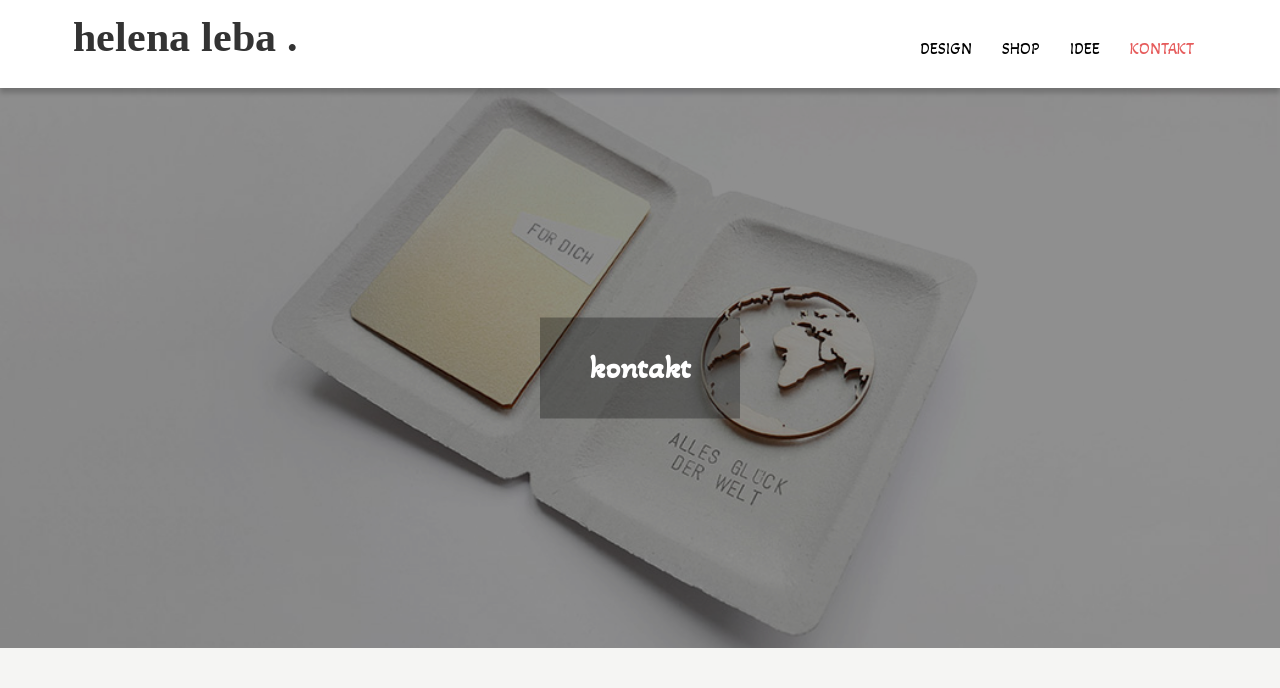

--- FILE ---
content_type: text/css
request_url: http://www.le-ba.de/wp-content/themes/businessoul/style.css?ver=6.9
body_size: 178473
content:
/*
Theme Name: BusinesSoul
Theme URI:https://sensationaltheme.com/downloads/businessoul-free/
Author: Sensational Theme
Author URI: http://sensationaltheme.com/
Description: BusinesSoul is a multi-purpose WordPress theme with practically unlimited options for customization, making it an excellent choice for any business. This theme comes with 2 home homepage designs, lots of features such as column layout options for front page sections. It can be used to create any type of website like consultancy, finance, corporate, travel, education, medical. It is responsive, SEO friendly, speed optimized, and translation ready.
Version: 1.0.2
Requires PHP: 5.6
Tested up to: 5.9
License: GNU General Public License v3 or later
License URI: http://www.gnu.org/licenses/gpl-3.0.html
Text Domain: businessoul
Tags: translation-ready, custom-background, theme-options, custom-menu, threaded-comments, featured-images, footer-widgets, editor-style, right-sidebar, full-width-template, two-columns,  grid-layout, custom-colors, custom-header, custom-logo, featured-image-header, blog, entertainment

This theme, like WordPress, is licensed under the GPL.
Use it to make something cool, have fun, and share what you've learned with others.

BusinesSoul business is based on Underscores http://underscores.me/, (C) 2012-2016 Automattic, Inc.
Underscores is distributed under the terms of the GNU GPL v2 or later.

Normalizing styles have been helped along thanks to the fine work of
Nicolas Gallagher and Jonathan Neal http://necolas.github.io/normalize.css/
*/

/*--------------------------------------------------------------
>>> TABLE OF CONTENTS:
----------------------------------------------------------------
# Normalize
# Typography
# Elements
# Forms
# Navigation
    ## Links
    ## Menus
# Accessibility
# Alignments
# Clearings
# Widgets
# Content
    ## Posts and pages
    ## Comments
# Infinite scroll
# Layouts and Titles
# Media
    ## Captions
    ## Galleries
# Social Icons
# Breadcrumb List
# Homepage Sections
    ## Featured Slider Section
    ## Featured Plans Section
    ## Featured Services Section
    ## Projects Section
    ## Partners Logo Section
    ## Latest News Section
# Footer
# Responsive

--------------------------------------------------------------*/

/*--------------------------------------------------------------
# Normalize
--------------------------------------------------------------*/
html {
    font-family: sans-serif;
    -webkit-text-size-adjust: 100%;
    -ms-text-size-adjust:     100%;
}

body {
    margin: 0;
    font-family: 'Lora', serif;
    font-weight: 400;
    background-color: #F2EAE8;
}

#page {
    margin: 0 auto;
    box-shadow: 0 0 15px #aaa;
}

.boxed-layout {
    max-width: 1600px;
    width: 90%;
    margin: 0 auto;
}

.frame-layout {
    max-width: 1600px;
    width: 90%;
    margin: 50px auto;
}



article,
aside,
details,
figcaption,
figure,
footer,
header,
main,
menu,
nav,
section,
summary {
    display: block;
}

audio,
canvas,
progress,
video {
    display: inline-block;
    vertical-align: baseline;
}

audio:not([controls]) {
    display: none;
    height: 0;
}

[hidden],
template {
    display: none;
}

a {
    background-color: transparent;
}

a:active,
a:hover {
    outline: 0;
}
a:focus {
    outline: dotted;
}
#comment:focus,
.search-form input:focus {
    outline: dotted;
}
div.nojq a:focus {
    outline: none;
}

abbr[title] {
    border-bottom: 1px dotted;
}

b,
strong {
    font-weight: bold;
    color: #111;
}

dfn {
    font-style: italic;
}

h1 {
    font-size: 52px;
}

h2 {
    font-size: 42px;
}

h3 {
    font-size: 26px;
}

h4 {
    font-size: 20px;
}

h5 {
    font-size: 18px;
}

h6 {
    font-size: 14px;
}

h1,
h2,
h3,
h4,
h5,
h6 {
    clear: both;
    color: #333;
    margin: 16px 0;
    line-height: 1.3;
    font-weight: 400;
    font-family: 'Akaya Telivigala', sans-serif
}

mark {
    background: #ff0;
    color: #111;
}

small {
    font-size: 80%;
}

sub,
sup {
    font-size: 75%;
    line-height: 0;
    position: relative;
    vertical-align: baseline;
}

sup {
    top: -0.5em;
}

sub {
    bottom: -0.25em;
}

img {
    border: 0;
}

figure {
    margin: 1em 40px;
}

hr {
    box-sizing: content-box;
    height: 0;
}

pre {
    overflow: auto;
}

code,
kbd,
pre,
samp {
    font-family: monospace, monospace;
    font-size: 1em;
}

button,
input,
optgroup,
select,
textarea {
    color: inherit;
    font: inherit;
    margin: 0;
}

button {
    overflow: visible;
}

button,
select {
    text-transform: none;
}

button,
html input[type="button"],
input[type="reset"],
input[type="submit"] {
    -webkit-appearance: button;
    cursor: pointer;
}

button[disabled],
html input[disabled] {
    cursor: default;
}

button::-moz-focus-inner,
input::-moz-focus-inner {
    border: 0;
    padding: 0;
}

input {
    line-height: normal;
}

input[type="checkbox"],
input[type="radio"] {
    box-sizing: border-box;
    padding: 0;
}

input[type="number"]::-webkit-inner-spin-button,
input[type="number"]::-webkit-outer-spin-button {
    height: auto;
}

input[type="search"]::-webkit-search-cancel-button,
input[type="search"]::-webkit-search-decoration {
    -webkit-appearance: none;
}

fieldset {
    border: 1px solid #c0c0c0;
    margin: 0 2px;
    padding: 0.35em 0.625em 0.75em;
}

legend {
    border: 0;
    padding: 0;
}

textarea {
    overflow: auto;
}

optgroup {
    font-weight: bold;
}

table {
    border-collapse: collapse;
    border-spacing: 0;
}
tbody {
    text-align: left;
}
tr {
    border: 1px solid #e4e4e4;
}
td,
th {
    padding: 10px 25px;
    font-weight: 400;
}

th {
    color: #111;
}

td#next {
    text-align: right;
}
/*Extra*/
.blog-banner-disable #page-site-header{
    display:none;
}
.blog-banner #page-site-header{
    display:none;
}
.blog-banner .wrapper.page-section{
    padding: 0px;
}
.blog .wrapper.page-section{
    padding: 0px;
}
body.paged #popular,
body.paged #about,
body.paged #sensational,
body.paged #trending,
body.paged #blog,
body.paged #featured,
body.paged #tips,
body.paged #featured-slider,
body.paged #message{
    display: none;
}
body.paged #content{
    padding-top: 90px;
}

.page-template-default.page .page-section,
.single.single-post .page-section{
    padding: 60px 0;
}

.single.single-post .entry-header .entry-title{
    font-size: 32px;
}
.disable-single-post-header.single.single-post #page-site-header,
.disable-single-page-header.page #page-site-header{
    display: none;
}

div.nojq a:focus {
    outline: none;
}
.section-content p a,
.entry-content p a,
footer .copy-right a,
p a,
p li a{
    text-decoration: underline;
}
/*--------------------------------------------------------------
# Typography
--------------------------------------------------------------*/
body,
button,
input,
select,
textarea {
    color: #777;
    font-size: 16px;
    line-height: 28px;
    word-wrap: break-word;
}
p {
    margin: 0 0 1em;
    color: #777;
}
dfn,
cite,
em,
i {
    font-style: italic;
}

blockquote {
    margin: 0 1.5em;
}

address {
    margin: 0 0 1.5em;
}

pre {
    background: #eee;
    font-family: "Courier 10 Pitch", Courier, monospace;
    font-size: 15px;
    font-size: 0.9375rem;
    line-height: 1.6;
    margin-bottom: 1.6em;
    max-width: 100%;
    overflow: auto;
    padding: 1.6em;
}

code,
kbd,
tt,
var {
    font-family: Monaco, Consolas, "Andale Mono", "DejaVu Sans Mono", monospace;
    font-size: 15px;
    font-size: 0.9375rem;
}

abbr,
acronym {
    border-bottom: 1px dotted #666;
    cursor: help;
}

mark,
ins {
    background: #fff9c0;
    text-decoration: none;
}

big {
    font-size: 125%;
}

/*--------------------------------------------------------------
# Elements
--------------------------------------------------------------*/
html {
    box-sizing: border-box;
}

*,
*:before,
*:after { /* Inherit box-sizing to make it easier to change the property for components that leverage other behavior; see http://css-tricks.com/inheriting-box-sizing-probably-slightly-better-best-practice/ */
    box-sizing: inherit;
}

body {
    background: #f5f5f3;; 
    overflow-x: hidden; 
}

blockquote {
    font-size: 18px;
    line-height: 35px;
    position: relative;
    margin: 0;
}
blockquote.alignright {
    padding-right: 0;
    margin-bottom: 14px;
}

hr {
    background-color: #ccc;
    border: 0;
    height: 1px;
    margin-bottom: 1.5em;
}

ul,
ol {
    margin: 0;
    padding-left: 1.5em;
}

ul {
    list-style: disc;
}

ol {
    list-style: decimal;
}

li > ul,
li > ol {
    margin-bottom: 0;
    margin-left: 0.5em;
}

dt {
    font-weight: bold;
    margin-bottom: 1em;
}

dd {
    margin: 0 1.5em 1.5em;
}

img {
    height: auto; /* Make sure images are scaled correctly. */
    max-width: 100%; /* Adhere to container width. */
    vertical-align: middle;
    outline: none;
}

figure {
    margin: 0; /* Extra wide images within figure tags don't overflow the content area. */
}

table {
    margin: 0 0 1.5em;
    width: 100%;
    display: inline-block;
}

/*--------------------------------------------------------------
# Forms
--------------------------------------------------------------*/
button,
input[type="button"],
input[type="reset"],
input[type="submit"] {
    border: 1px solid;
    border-color: #ccc #ccc #bbb;
    border-radius: 3px;
    background: #e6e6e6;
    color: rgba(0, 0, 0, .8);
    font-size: 12px;
    font-size: 0.75rem;
    line-height: 1;
    padding: .6em 1em .4em;
}

button:hover,
input[type="button"]:hover,
input[type="reset"]:hover,
input[type="submit"]:hover {
    border-color: #ccc #bbb #aaa;
}

button:focus,
input[type="button"]:focus,
input[type="reset"]:focus,
input[type="submit"]:focus,
button:active,
input[type="button"]:active,
input[type="reset"]:active,
input[type="submit"]:active {
    border-color: #aaa #bbb #bbb;
}

input[type="text"],
input[type="email"],
input[type="url"],
input[type="password"],
input[type="number"],
input[type="tel"],
input[type="range"],
input[type="date"],
input[type="month"],
input[type="week"],
input[type="time"],
input[type="datetime"],
input[type="datetime-local"],
input[type="color"],
textarea {
    color: #666;
    border: 2px solid#E65C5C;
    border-radius: 0;
    padding: 3px;
}
input[type="search"] {
    color: #666;
    border: none;
    border-radius: 0;
    padding: 3px;
}

select {
    border: 1px solid #ccc;
}

input[type="text"]:focus,
input[type="email"]:focus,
input[type="url"]:focus,
input[type="password"]:focus,
input[type="search"]:focus,
input[type="number"]:focus,
input[type="tel"]:focus,
input[type="range"]:focus,
input[type="date"]:focus,
input[type="month"]:focus,
input[type="week"]:focus,
input[type="time"]:focus,
input[type="datetime"]:focus,
input[type="datetime-local"]:focus,
input[type="color"]:focus,
textarea:focus {
    color: #111;
}

textarea {
    width: 100%;
}

textarea,
#respond input,
.wpcf7 input {
    width: 100%;
    border: none;
    background-color: #f5f5f5;
    border-radius: 0;
    outline: none;
    height: 40px;
    padding: 0 15px;
}
#respond input {
    border: none;
    min-height: 50px;
}
#respond textarea,
textarea {
    height: 200px;
    padding: 10px 15px;
    border: none;
    background-color: #f5f5f5;
}
#respond input[type="text"],
#respond input[type="email"],
#respond input[type="url"],
.wpcf7 input {
    background-color: #f5f5f5;
}
#respond input[type="submit"] {
    border-radius: 2px;
    color: #fff;
    display: inline-block;
    font-weight: 600;
    padding: 7px 25px;
    font-size: 14px;
    position: relative;
    border: 2px solid;
    background-color:#E65C5C;
    border-color:#E65C5C;
    color: #fff;
    z-index: 1;
    height: auto;
    -webkit-transition: all 0.3s ease-in-out;
    -moz-transition: all 0.3s ease-in-out;
    -ms-transition: all 0.3s ease-in-out;
    -o-transition: all 0.3s ease-in-out;
    transition: all 0.3s ease-in-out;
}
#respond input[type="submit"]:hover,
#respond input[type="submit"]:focus {
    background-color: #333;
    border-color: #333;
    color: #fff;
}
#respond input[type="checkbox"] {
    min-height: auto;
    height: auto;
    float: left;
    margin-right: 10px;
    width: auto;
}
#respond .comment-form-cookies-consent label {
    display: table;
    margin: 0;
    line-height: 1;
}
#commentform .comment-form-cookies-consent {
    clear: both;
    display: inline-block;
    width: 100%;
    margin-top: 25px;
    margin-bottom: 0;
}
#commentform input:focus{
    outline: dotted;
}
p.form-submit {
    clear: both;
    display: inline-block;
    position: relative;
}
.comment-notes {
    font-size: 14px;
    font-style: italic;
    margin-top: 0;
}
#respond label {
    color: #273238;
    margin-bottom: 5px;
    display: inline-block;
}
#commentform p {    
    margin-bottom: 21px;
}
#commentform a:hover,
#commentform a:focus {    
    color: #222;
}
#commentform p.comment-form-comment {
    margin-bottom: 0;
}
#commentform p.form-submit {
    margin: 21px 0 0;
}
#comments {
    margin: 50px 0 0;
}
/*--------------------------------------------------------------
# Navigation
--------------------------------------------------------------*/
/*--------------------------------------------------------------
## Links
--------------------------------------------------------------*/
a {
    color:#E65C5C;
    text-decoration: none;
    outline: none;
}


/*--------------------------------------------------------------
## Menus
--------------------------------------------------------------*/
#top-bar {
    padding: 15px 0;
    background-color:#E65C5C;
}
#top-bar.col-2 {
    padding: 4px 0;
}
#top-bar .widget {
    text-align: center;
    margin-bottom: 0;
}
#top-bar .widget ul{
    padding-left: 0px;
}
#top-bar .widget + .widget {
    margin-top: 15px;
}
.widget.widget_search_form ul {
    padding: 0;
}
.widget.widget_search_form form.search-form input[type="search"] {
    background-color: rgba(255,255,255,0.1);
    color: #fff;
    height: 36px;
    padding: 0 40px 0 15px;
    font-size: 14px;
}
.widget.widget_search_form form.search-form button.search-submit {
    height: 36px;
    color: #fff;
    font-size: 14px;
    line-height: 20px;
}
.top-search form.search-form input::-webkit-input-placeholder,
.widget.widget_search_form form.search-form input::-webkit-input-placeholder {
    color: #E65C5C;
}

.widget.widget_search_form form.search-form input:-ms-input-placeholder {
    color: #E65C5C;
}

.widget.widget_search_form form.search-form input::-moz-placeholder {
    color: #E65C5C;
}
#top-bar .widget_address_block ul li {
    color: #fff;
    margin-right: 15px;
    font-size: 16px;
    display: inline-block;
}
#top-bar .widget.widget_address_block li i {
    padding-right: 5px;
}
#top-bar .widget_address_block ul li a {
    color: #fff;
}
#top-bar .widget_address_block ul li a:hover,
#top-bar .widget_address_block ul li a:focus {
    opacity: 0.8;
}
#top-bar .widget ul li:not(:last-child) {
    margin-bottom: 0;
}
.header-design-one .site-menu .site-branding,
.header-design-one .site-menu .widget_social_icons,
.header-design-one .site-menu .top-search {
    text-align: center;
}
.header-design-two .site-menu .site-branding,
.header-design-two .site-menu .widget_social_icons,
.header-design-two .site-menu .top-search {
    width: 100%;
    float:none;
    text-align: center;
}
.header-design-one .site-menu .widget_social_icons,
.header-design-one .site-menu .top-search{
    margin-top: 40px;
}
.header-design-two .site-menu .widget_social_icons,
.header-design-two .site-menu .top-search{
    margin: 20px 0;
}
.header-design-one .site-menu .top-search form.search-form input{
    width: 63%;
    border-radius: 22px;
    color:#E65C5C;
    background-color: rgba(186, 151, 95, 0.1);
}
.header-design-two .site-menu .top-search form.search-form input{
    width: 250px;
    border-radius: 22px;
    color:#E65C5C;
    background-color: rgba(186, 151, 95, 0.1);
}
.header-design-one .site-menu .top-search form.search-form button.search-submit {
    right: 20%;
}
.header-design-two .site-menu .top-search form.search-form button.search-submit {
    right: 43%;
}
.fa-search{
    color: #fff;
    font-size:18px;
}
.top-search .fa-search{
    color:#E65C5C;
    font-size:18px;
}

.top-search form button:hover .fa,
.top-search form button:focus .fa{
    color:#333;
}
.site-menu{
    padding: 10px;
    background-size: cover;
    background-position: center;
    background-repeat: no-repeat;
    position: relative;
    width: 100%;
}
.site-menu .overlay{
    opacity: 0.2;
    background-color: #fff;
}
#masthead {
    position: relative;
    width: 100%;
    z-index: 3000;
    background-color: #fff;
    -webkit-transition: all 0.3s ease-in-out;
    -moz-transition: all 0.3s ease-in-out;
    -ms-transition: all 0.3s ease-in-out;
    -o-transition: all 0.3s ease-in-out;
    transition: all 0.3s ease-in-out;
}
.site-branding {
    text-align: center;
    padding: 20px 0;
    background-size: cover;
    background-position: center;
    background-repeat: no-repeat;
    position: relative;
}

.site-title {
    font-size: 42px;
    margin: 0;
    font-weight: 600;
    line-height: 1.3;
    font-family: 'Fredericka the Great';
}
.site-title a {
    color: #333;
    -webkit-transition: all 0.3s ease-in-out;
    -moz-transition: all 0.3s ease-in-out;
    -ms-transition: all 0.3s ease-in-out;
    -o-transition: all 0.3s ease-in-out;
    transition: all 0.3s ease-in-out;
}
.site-title a:hover,
.site-title a:focus {
    color: #333;
}
.site-description {
    margin: 0;
    line-height: 1.5;
    font-weight: 600;
    color:#E65C5C;
}

.site-logo img {
    max-height: 70px;
    width: auto;
}
.site-logo img:hover {
    opacity: 0.7;
}
.header-menu {
    padding: 5px 0;
    box-shadow: 0px 5px 5px rgb(0 0 0 / 20%);
    border-top:1px solid #f8f8f8;
}
.header-design-three .site-menu {
    box-shadow: 0px 5px 5px rgb(0 0 0 / 20%);
}
.header-design-three .header-menu {
    padding: 0;
    box-shadow: none;
    border-top:none;
}
.main-navigation {
    display: block;
    position: relative;
}
.header-design-three .site-branding {
    text-align: left;
    padding: 0;
    background-size: cover;
    background-position: center;
    background-repeat: no-repeat;
    position: relative;
    width: 35%;
    float: left;
}
.header-design-three .main-navigation {
    display: block;
    position: relative;
    width: 65%;
    float: right;
    text-align: right;
}
.main-navigation ul ul {
    background-color: #fff;
    text-align: left;
    padding: 0;
}
.main-navigation ul ul li a {
    padding: 8px 15px;
    color: #111;
}
.main-navigation ul ul a:after {
    float: right;
}
.main-navigation ul {
    display: none;
    list-style: none;
    margin: 0;
    padding-left: 0;
}

.main-navigation li {
    position: relative;
}

.main-navigation ul.nav-menu > li > a {
    padding: 15px 10px;
    color: #000;
    font-weight: 500;
    font-family: 'Akaya Telivigala', cursive;
}
.main-navigation ul.nav-menu > li:hover > a,
.main-navigation ul.nav-menu > li:focus > a {
    color:#E65C5C;
}
.main-navigation form.search-form input {
    background-color: #111;
    border-color: #111;
    color: #111;
    font-weight: 400;
}
.main-navigation a {
    display: block;
    text-decoration: none;
    font-weight: bold;
    color: #111;
    font-size: 16px;
    font-weight: 400;
    text-transform: uppercase;
    -webkit-transition: all 0.1s ease-in-out;
    -moz-transition: all 0.1s ease-in-out;
    -ms-transition: all 0.1s ease-in-out;
    -o-transition: all 0.1s ease-in-out;
    transition: all 0.1s ease-in-out;
}
.main-navigation ul ul {
    float: left;
    position: absolute;
    top: 100%;
    left: -999em;
    z-index: 99999;
    border-top: 1px solid #eee;
    margin-top: -1px;
}
.main-navigation ul ul ul {
    left: -999em;
    top: 0;
}
.main-navigation ul ul a {
    width: 225px;
}
.main-navigation ul.nav-menu .current-menu-item > a {
    color:#E65C5C;
}
form.search-form {
    width: 100%;
    max-width: 100%;
    position: relative;
}
.main-navigation form.search-form {
    min-width: 320px;
}
input.search-field {
    height: 45px;
    border-radius: 0;
    padding: 0 50px 0 15px;
    width: 100%;
    outline: none;
}
.menu-toggle {
    border-radius: 0;
    font-size: 16px;
    margin: auto;
    outline: none;
    display: block;
    height: 55px;
    position: relative;
    background-color: transparent;
    min-width: 64px;
    border: none;
}
/* Focus Style */
.menu-toggle:focus,
button.dropdown-toggle:focus,
.featured-content-wrapper a:focus{
    outline: dotted;
    color:#E65C5C;
}
.menu-toggle i {
    color:#E65C5C;
}
.menu-toggle span {
    width: 35px;
    height: 2px;
    display: block;
    background-color:#E65C5C;
    margin: 9px 0;
}
.menu-label {
    float: right;
    color: #111;
    padding: 7px 0 0 10px;
    display: none;
}
button.dropdown-toggle {
    padding: 0;
    position: absolute;
    top: 0;
    right: 0;
    background-color: transparent;
    border: none;
    width: 45px;
    height: 55px;
    line-height: 56px;
    outline: none;
    border-radius: 0;
}
button.dropdown-toggle .fa {
    color:#E65C5C;
    font-size: 18px;
    padding-left: 5px;
}
button.dropdown-toggle.active .fa:before {
    content: "\f106";
}
.menu-sticky #masthead.nav-shrink #top-bar {
        display: none;
    }
.site-main .comment-navigation,
.site-main .posts-navigation,
.site-main .post-navigation {
    margin: 0;
    margin-bottom: 20px;
    overflow: hidden;
}
.nav-links .nav-previous a:before,
.nav-links .nav-next a:after {
    content: "\f100";
    font-family: "FontAwesome";
    margin-right: 10px;
    font-size: 18px;
}
.nav-links .nav-next a:after {
    content: "\f101";
    margin-left: 10px;
    margin-right: 0;
}

.menu-sticky #masthead.nav-shrink #top-bar,
.menu-sticky #masthead.nav-shrink .site-menu {
     display: none;
}
.menu-sticky #masthead {
    position: sticky;
    top: 0;
}
.menu-sticky #masthead.nav-shrink {
    box-shadow: 0 0 15px rgba(0, 0, 0, 0.15);
}
.customize-support.menu-sticky #masthead.nav-shrink {
    top: 32px;
}
.menu-sticky #masthead.nav-shrink .site-logo img {
    max-height: 60px;
}
.menu-sticky #masthead.nav-shrink .site-branding {
    min-height: 82px;
    padding: 5px 0;
}
.menu-sticky #masthead.nav-shrink .main-navigation ul.nav-menu > li > a {
    padding: 15px;
    -webkit-transition: all 0.3s ease-in-out;
    -moz-transition: all 0.3s ease-in-out;
    -ms-transition: all 0.3s ease-in-out;
    -o-transition: all 0.3s ease-in-out;
    transition: all 0.3s ease-in-out;
}
.menu-sticky #masthead.nav-shrink .main-navigation ul.nav-menu > li:not(:last-child):after {
    top: 38px;
}
.comment-navigation .nav-previous,
.posts-navigation .nav-previous,
.post-navigation .nav-previous {
    float: left;
    width: 50%;
    position: relative;
    text-align: left;
}

.comment-navigation .nav-next,
.posts-navigation .nav-next,
.post-navigation .nav-next {
    float: right;
    text-align: right;
    width: 50%;
    position: relative;
}
.post-navigation a, 
.posts-navigation a {
    font-weight: 400;
    display: block;
    color: #343434;
    font-size: 18px;
}
.post-navigation, 
.posts-navigation {
    padding: 0;
    position: relative;
}
.post-navigation a:hover, 
.posts-navigation a:hover,
.post-navigation a:focus, 
.posts-navigation a:focus {
    background-color:#E65C5C;
    color: #fff;
}
.posts-navigation .nav-previous,
.posts-navigation .nav-next {
    width: auto;
}
.posts-navigation a {
    padding: 15px 25px;
    text-transform: uppercase;
    font-size: 14px;
    box-shadow: 0 1px 0 0 rgba(238, 238, 238, 0.6);
    border: 1px solid #efefef;
    background: #fff;
    -webkit-transition: all 0.3s ease-in-out;
    -moz-transition: all 0.3s ease-in-out;
    -ms-transition: all 0.3s ease-in-out;
    -o-transition: all 0.3s ease-in-out;
    transition: all 0.3s ease-in-out;
}
.navigation.posts-navigation {
    overflow: visible;
    display: inline-block;
    width: 100%;
}
.posts-navigation .nav-links .nav-previous a:before {
    content: "\f100";
}
.posts-navigation .nav-links .nav-next a:after {
    content: "\f101";
}
.pagination .page-numbers,
.pagination .page-numbers.dots:hover,
.pagination .page-numbers.dots:focus {
    text-align: center;
    line-height: 35px;
    width: 35px;
    height: 35px;
    display: inline-block;
    margin-right: 5px;
    color:#E65C5C;
    border: 1px solid;
    border-color:#E65C5C;
}
.pagination .page-numbers.current,
.pagination .page-numbers:hover,
.pagination .page-numbers:focus {
    color: #fff;
    background-color:#E65C5C ;
    border: 1px solid;
    border-color:#E65C5C;
}
.pagination .page-numbers.prev,
.pagination .page-numbers.next {
    margin-right: 25px;
    width: auto;
    height: auto;
    position: relative;
    top: 2px;
    background-color: transparent;
    color:#E65C5C;
    padding: 0 20px;
    border: 1px solid;
    border-color:#E65C5C;
}
.pagination .page-numbers.prev:hover, 
.pagination .page-numbers.next:hover,
.pagination .page-numbers.prev:focus, 
.pagination .page-numbers.next:focus {
    color: #fff;
    background-color:#E65C5C;
    border: 1px solid;
    border-color:#E65C5C;
}
.pagination .page-numbers.next {
    margin-left: 18px;
    margin-right: 0;
    background-color: transparent;
}
.nav-previous span {
    padding-left: 30px;
    float: left;
    text-align: left;
}
.nav-next span {
    padding-right: 30px;
    float: right;
    text-align: right;
}
.post-navigation span,
.posts-navigation span {
    display: table;
}
/*--------------------------------------------------------------
# Accessibility
--------------------------------------------------------------*/
/* Text meant only for screen readers. */
.screen-reader-text {
    clip: rect(1px, 1px, 1px, 1px);
    position: absolute !important;
    height: 1px;
    width: 1px;
    overflow: hidden;
    word-wrap: normal !important; /* Many screen reader and browser combinations announce broken words as they would appear visually. */
}

.screen-reader-text:focus {
    background-color: #f1f1f1;
    border-radius: 3px;
    box-shadow: 0 0 2px 2px rgba(0, 0, 0, 0.6);
    clip: auto !important;
    color: #21759b;
    display: block;
    font-size: 14px;
    font-size: 0.875rem;
    font-weight: bold;
    height: auto;
    left: 5px;
    line-height: normal;
    padding: 15px 23px 14px;
    text-decoration: none;
    top: 5px;
    width: auto;
    z-index: 100000; /* Above WP toolbar. */
}

/* Do not show the outline on the skip link target. */
#content[tabindex="-1"]:focus {
    outline: 0;
}

/*--------------------------------------------------------------
# Alignments
--------------------------------------------------------------*/
.alignleft {
    display: inline;
    float: left;
    margin-right: 1.5em;
}

.alignright {
    display: inline;
    float: right;
    margin-left: 1.5em;
}

.aligncenter {
    clear: both;
    display: block;
    margin-left: auto;
    margin-right: auto;
}

/*--------------------------------------------------------------
# Clearings
--------------------------------------------------------------*/
.clear:before,
.clear:after,
.entry-content:before,
.entry-content:after,
.comment-content:before,
.comment-content:after,
.site-header:before,
.site-header:after,
.site-content:before,
.site-content:after,
.site-footer:before,
.site-footer:after,
.footer-widgets-area:before,
.footer-widgets-area:after,
.wrapper:before,
.wrapper:after,
#latest-posts article:before,
#latest-posts article:after,
.widget:before,
.widget:after,
.posts-wrapper:before,
.posts-wrapper:after,
.services-items-wrapper:before,
.services-items-wrapper:after {
    content: "";
    display: table;
    table-layout: fixed;
}

.clear:after,
.entry-content:after,
.comment-content:after,
.site-header:after,
.site-content:after,
.site-footer:after,
.footer-widgets-area:before,
.footer-widgets-area:after,
.wrapper:before,
.wrapper:after,
#latest-posts article:before,
#latest-posts article:after,
.widget:before,
.widget:after,
.posts-wrapper:before,
.posts-wrapper:after,
#author-section:before,
#author-section:after,
.services-items-wrapper:before,
.services-items-wrapper:after {
    clear: both;
}

/*--------------------------------------------------------------
# Widgets
--------------------------------------------------------------*/
.widget {
    margin: 0 0 1.3em;
}
.widget:last-child {
    margin-bottom: 0;
}

#secondary .widget > ul li,
#secondary .widget_nav_menu ul li {
    padding: 10px 20px;
    background-color: #fff;
    font-weight: 500;
}
#secondary .widget > ul li:last-child,
#secondary .widget_nav_menu ul li:last-child {
    border-bottom: none;
}
#secondary .widget li:not(:last-child) {
    margin-bottom: 0;
}
#secondary .widget_nav_menu ul ul li:first-child,
#secondary .widget_nav_menu ul ul li:hover {
    border-left: none;
}
#colophon .widget {
    margin: 0 0 40px;
}

#colophon .widget.widget_text {
    margin-bottom: 20px;
}

#colophon .widget:last-child {
    margin-bottom: 0;
}

/* Make sure select elements fit in widgets. */
.widget select {
    max-width: 100%;
    background-color: #f6f6f6;
    padding: 10px;
    border: none;
    width: 100%;
    max-width: 300px;
}
.widget select:focus {
    outline: thin dotted;
}

.widget input {
    outline: none;
    height: 40px;
    border-radius: 0;
    padding: 0 15px;
    border: none;
}

form.search-form button.search-submit {
    height: 45px;
    line-height: 30px;
    position: absolute;
    right: 0;
    top: 0;
    background-color: transparent;
    border: none;
    width: 45px;
    border-radius: 0;
    outline: none;
}
.widget_search form.search-form button.search-submit {
    width: 50px;
    color: #fff;
    background-color:#E65C5C;
    font-size: 15px;
    line-height: 26px;
    height: 50px;
    -webkit-transition: all 0.3s ease-in-out;
    -moz-transition: all 0.3s ease-in-out;
    -ms-transition: all 0.3s ease-in-out;
    -o-transition: all 0.3s ease-in-out;
    transition: all 0.3s ease-in-out;
}
.widget_search form.search-form button.search-submit:hover,
.widget_search form.search-form button.search-submit:focus {
    background-color: #333;
}
.widget_search form.search-form input[type="search"] {
    padding: 0 55px 0 15px;
    height: 50px;
    background-color: #fff;
    border: 1px solid #ddd;
    -webkit-transition: all 0.3s ease-in-out;
    -moz-transition: all 0.3s ease-in-out;
    -ms-transition: all 0.3s ease-in-out;
    -o-transition: all 0.3s ease-in-out;
    transition: all 0.3s ease-in-out;
}
.widget_search form.search-form input[type="search"]:focus {
    border-color:#E65C5C;
}
form.search-form {
    position: relative;
}

form.search-form input {
    width: 100%;
    padding: 0 40px 0 15px;
    font-weight: 300;
    color: #fff;
}

#wp-calendar tbody td {
    text-align: center;
}

#wp-calendar caption {
    margin-bottom: 15px;
    font-weight: 600;
}

.widget-title {
    font-size: 18px;
    margin: 0 0 32px;
}

.widget li:not(:last-child) {
    margin-bottom: 10px;
}

.widget_instagram ul {
    list-style: none;
    margin: -5px;
    padding: 0;
}
.widget.widget_instagram li {
    margin: 0;
    padding: 5px;
}
.widget_instagram .col-1 li {
    width: 100%;
    float: none;
}
.widget_instagram .col-2 li {
    width: 50%;
    float: left;
}
.widget_instagram .col-3 li {
    width: 33.33%;
    float: left;
}
.widget_instagram .col-4 li {
    width: 25%;
    float: left;
}
.widget_instagram .col-5 li {
    width: 20%;
    float: left;
}
.widget_instagram li img {
    width: 100%;
}
#colophon .widget-title, 
#colophon .widgettitle {
    font-size: 18px;
    text-transform: uppercase;
    padding: 0;
    margin-bottom: 20px;
    font-weight: bold;
    color: #fff;
}
#secondary .widget-title,
#secondary .widgettitle {
    font-size: 28px;
    text-transform: capitalize;
    padding: 15px 40px;
    margin-bottom: 0;
    font-weight: 600;
    border-bottom: 1px solid #efefef;
    background-color: #fff;
    text-align: center;
}
#secondary .widget {
    box-shadow: 0 1px 0 0 rgba(238, 238, 238, 0.6);
    border: 1px solid #efefef;
    background: #fff;
    padding: 10px;
}
#secondary .widget_tag_cloud .tagcloud {
    padding: 15px 20px;
}
#secondary .widget_tag_cloud .tagcloud a,
#colophon .widget_tag_cloud .tagcloud a {
    border: 1px solid rgba(0, 0, 0, 0.10);
    padding: 0 5px;
    display: inline-block;
    font-weight: 500;
    font-size: 16px !important;
    margin: 5px 3px;
}
#colophon .widget_tag_cloud .tagcloud a {
    border-color: rgba(255, 255, 255, 0.15);
}
#secondary a {
    color: #333;
    font-weight: 500;
}
#secondary a:hover,
#secondary a:focus {
    color:#E65C5C;
}
#secondary .widget:not(:last-child) {
    margin-bottom: 35px;
}
.no-sidebar #secondary {
    display: none;
}
input[type="submit"],
.wpcf7 input[type="submit"] {
    border-radius: 2px;
    color: #fff;
    display: inline-block;
    font-weight: 600;
    padding: 7px 25px;
    font-size: 14px;
    position: relative;
    border: 2px solid;
    background-color:#E65C5C;
    border-color:#E65C5C;
    color: #fff;
    z-index: 1;
    width: auto;
    height: auto;
    line-height: 28px;
    -webkit-transition: all 0.3s ease-in-out;
    -moz-transition: all 0.3s ease-in-out;
    -ms-transition: all 0.3s ease-in-out;
    -o-transition: all 0.3s ease-in-out;
    transition: all 0.3s ease-in-out;
}
input[type="submit"]:hover,
input[type="submit"]:focus,
.wpcf7 input[type="submit"]:hover,
.wpcf7 input[type="submit"]:focus {
    background-color: #333;
    border-color: #333;
    color: #fff;
}
.jetpack_subscription_widget form {
    position: relative;
}
.jetpack_subscription_widget input[type="email"] {
    width: 100%;
    min-height: 65px;
    padding: 15px 160px 15px 20px;
    background-color: #e7f4fb;
    border-color: #e7f4fb;
    outline: none;
}
.jetpack_subscription_widget input[type="submit"] {
    min-width: 100px;
    text-align: center;
    background-color: #0287d2;
    border-radius: 0;
    min-height: 50px;
    padding: 11px 30px;
    position: absolute;
    top: 0;
    right: 0;
    font-weight: 500;
    font-size: 14px;
    border: none;
    outline: none;
    -webkit-transition: all 0.3s ease-in-out;
    -moz-transition: all 0.3s ease-in-out;
    -ms-transition: all 0.3s ease-in-out;
    -o-transition: all 0.3s ease-in-out;
    transition: all 0.3s ease-in-out;
}
.jetpack_subscription_widget input[type="submit"]:hover,
.jetpack_subscription_widget input[type="submit"]:focus {
    background-color:#E65C5C;
}
.jetpack_subscription_widget #subscribe-text {
    display: inline-block;
}
.jetpack_subscription_widget #subscribe-text p {
    margin-top: 0;
    line-height: 25px;
}
.jetpack_subscription_widget #subscribe-submit {
    display: inline-block;
    margin: 0;
    position: relative;
}
.widget_popular_post ul,
.widget_latest_post ul {
    padding: 0;
    margin: 0;
    list-style: none;
    clear: both;
    display: table;
}
.widget.widget_popular_post ul li,
.widget.widget_latest_post ul li {
    clear: both;
    margin-bottom: 20px;
    display: inline-block;
    width: 100%;
}
.widget.widget_popular_post ul li:last-child,
.widget.widget_latest_post ul li:last-child {
    margin-bottom: 0;
    padding-bottom: 0;
    border-bottom: none;
}
.widget_popular_post h3,
.widget_latest_post h3 {
    font-size: 16px;
    line-height: 1.5;
    display: table-row;
    letter-spacing: 0.01em;
}
.widget_popular_post h3 a,
.widget_latest_post h3 a {
    display: block;
}
.widget_popular_post time,
.widget_latest_post time {
    margin-top: 5px;
    display: inline-block;
    font-size: 14px;
    font-weight: 400;
}
.widget_popular_post h3 a,
.widget_popular_post a:hover time,
.widget_popular_post a:focus time,
.widget_latest_post h3 a,
.widget_latest_post a:hover time,
.widget_latest_post a:focus time {
    color: #111;
}
.widget_popular_post h3 a:hover,
.widget_popular_post h3 a:focus,
.widget_popular_post a:hover time,
.widget_popular_post a:focus time,
.widget_latest_post h3 a:hover,
.widget_latest_post h3 a:focus,
.widget_latest_post a:hover time,
.widget_latest_post a:focus time {
    color:#E65C5C;
}
.widget_popular_post a time,
.widget_popular_post time,
.widget_latest_post a time,
.widget_latest_post time {
    color: #929292;
    font-weight: 500;
}
.widget_popular_post img,
.widget_latest_post img {
    max-width: 95px;
    width: 95px;
    height: 95px;
    float: left;
    margin-right: 14px;
}
.textwidget img {
    margin-bottom: 25px;
    display: block;
}
.widget.widget_text .btn {
    margin-top: 20px;
}
#secondary .textwidget img {
    max-height: 300px;
    max-width: 300px;
    object-fit: cover;
    border-radius: 50%;
    margin-left: auto;
    margin-right: auto;
    margin-top: 20px;
}
#secondary .textwidget p {
    text-align: center;
    padding: 0 20px;
}
#secondary .jetpack_subscription_widget input[type="email"] {
    height: 50px;
    min-height: auto;
    background-color: #fff;
    border-color: #fff;
    padding: 15px 18px;
}
#secondary .jetpack_subscription_widget input[type="submit"] {
    position: relative;
    margin: auto;
    min-height: 50px;
    border-radius: 0;
    background-color: #111;
    min-width: 151px;
    margin: 0;
    text-transform: uppercase;
}
.jetpack_subscription_widget #subscribe-submit:after {
    content: "";
    border-left: 10px solid transparent;
    border-right: 10px solid transparent;
    border-bottom: 10px solid #f5f5f5;
    position: absolute;
    bottom: 0;
    right: -10px;
}
.site-footer .jetpack_subscription_widget #subscribe-submit:after {
    border-bottom-color: #fff;
}
#secondary .jetpack_subscription_widget input[type="submit"]:hover,
#secondary .jetpack_subscription_widget input[type="submit"]:focus {
    background-color:#E65C5C;
}
#colophon .social-icons {
    margin-left: -15px;
}
#secondary p#subscribe-email {
    margin-top: 0;
}
#secondary ul {
    margin: 0;
    padding: 0;
    list-style: none;
}
#secondary .widget .social-icons {
    text-align: center;
    margin-top: -10px;
}
.widget_contact_info ul {
    margin: 0;
    padding: 0;
    list-style: none;
}
.widget.widget_archive li,
.widget.widget_categories li {
    text-align: right;
}
/*--------------------------------------------------------------
# Content
--------------------------------------------------------------*/
/*--------------------------------------------------------------
## Posts and pages
--------------------------------------------------------------*/
.sticky {
    display: block;
}
.hentry {
    margin: 0;
}

.updated:not(.published) {
    display: none;
}

.single .byline,
.group-blog .byline {
    display: inline;
}

.page-content,
.entry-content,
.entry-summary {
    margin: 0;
    padding: 10px 0 15px;
}
.entry-content p{
   padding-bottom: 15px; 
}
.wrapper.page-section {
    padding-bottom: 40px;
}

.page-header span.posted-on {
    margin-bottom: 12px;
    display: inline-block;
    width: 100%;
}
.page-content .search-submit i {
    font-size: 16px;
}
.page-links {
    clear: both;
    margin: 0 0 1.5em;
}
.page-header span.author-name {
    display: block;
    font-size: 16px;
    font-weight: 500;
    line-height: 1;
    color: #111;
}
.page-header small {
    font-size: 12px;
    color:#E65C5C;
}
nav.navigation.pagination {
    margin-top: 50px;
    clear: both;
    display: inline-block;
    width: 100%;
    margin-left: auto;
    margin-right: auto;
    text-align: center;
}
.posts-wrapper.blog-posts .featured-image {
    position: relative;
}
.featured-video {
    position: relative;
}
.featured-video iframe {
    height:100%;
}
.mejs-controls {
    opacity: 0.56;
}
.featured-video{
    margin-bottom: 23px;
}
.ytp-button{
    background-color: #fc030b !important;
}
.featured-video .ytp-chrome-top.ytp-show-cards-title,
.featured-video .mejs-iframe-overlay{
    display: none !important;
}
.ytp-large-play-button-bg {
    -moz-transition: fill .1s cubic-bezier(0.4,0.0,1,1),fill-opacity .1s cubic-bezier(0.4,0.0,1,1);
    -webkit-transition: fill .1s cubic-bezier(0.4,0.0,1,1),fill-opacity .1s cubic-bezier(0.4,0.0,1,1);
    transition: fill .1s cubic-bezier(0.4,0.0,1,1),fill-opacity .1s cubic-bezier(0.4,0.0,1,1);
    fill: #fc030b !important;
    fill-opacity: 0.7;
}
.featured-video .ytp-large-play-button-bg{
    fill: #fc030b !important;
}
.featured-video .mejs-container.wp-video-shortcode.mejs-video{
    height: 245px !important;
}
.featured-video .ytp-chrome-top.ytp-show-cards-title {
    display: none;
}
.posts-wrapper.col-3 article:nth-child(3n) {
    border-right: 1px solid #e4e4e4;
}
.blog-posts .post-categories {
    position: absolute;
    bottom: 0;
    left: 0;
    background-color:#E65C5C;
    padding: 0 15px;
    color: #fff;
}
.blog-posts .post-categories a {
    color: #fff;
}
.blog-posts .post-categories a:hover,
.blog-posts .post-categories a:focus {
    color: #eee;
}
.post-categories {
    list-style: none;
    margin: 0;
    padding: 0;
    text-align: center;
    display: inline-block;
}
.post-categories li {
    display: inline-block;
    margin-bottom: 5px;
}
.entry-meta a:hover,
.entry-meta a:focus {
    color:#E65C5C;
}
.tags-links {
    margin-bottom: 50px;
    display: inline-block;
}
.tags-links span {
    margin: 0 8px 8px 0;
}
.tags-links a {
    border: 1px solid;
    border-color:#E65C5C;
    display: inline-block;
    padding: 0px 7px;
    color:#E65C5C;
    font-size: 11px;
    font-weight: bold;
    text-transform: uppercase;
}
.tags-links a:hover,
.tags-links a:focus {
    border-color:#E65C5C;
    background-color:#E65C5C;
    color: #fff;
}
.single-post .site-main .comment-navigation, 
.single-post .site-main .posts-navigation, 
.single-post .site-main .post-navigation {
    margin-bottom: 0;
}
.navigation.post-navigation {
    padding: 15px;
    background-color: #f5f5f5;
}
.post-navigation .previous-article span span,
.posts-navigation .previous-article span span,
.post-navigation .next-article span span,
.posts-navigation .next-article span span {
    display: block;
}
.post-navigation span.previous-article b,
.post-navigations span.previous-article b,
.post-navigation span.next-article b,
.post-navigations span.next-article b {
    font-size: 22px;
    font-weight: 600;
    margin-bottom: 10px;
    display: inline-block;
    width: 100%;
}
.post-navigation span.previous-article,
.post-navigations span.previous-article {
    display: table;
}
.single #primary article.post,
.single #primary .navigation,
.single #primary #comments,
.page #primary article {
    background-color: #fff;
    box-shadow: 0px 3px 3px 0px rgba(0,0,0,0.05);
    padding: 40px;
}
.single #primary .site-main > article {
    margin-bottom: 50px;
}
.single #primary .navigation {
    padding: 0;
}
.single #primary .navigation a {
    padding: 25px;
}
.single #primary .navigation .nav-previous a {
    border-right: 1px solid #eee;
}
.error-404.not-found,
.no-results.not-found {
    max-width: 600px;
    margin: 0 auto;
}
.error-404.not-found .page-title {
    font-size: 38px;
}
/*--------------------------------------------------------------
## Comments
--------------------------------------------------------------*/
.comment-content a {
    word-wrap: break-word;
}

.bypostauthor {
    display: block;
}

#reply-title,
.comments-title {
    font-size: 42px;
    margin: 0;
}
.comments-title,
#reply-title {
    margin-bottom: 30px;
    font-size: 32px;
}
ul.post-categories li:last-child:after {
    display: none;
}
ol.comment-list {
    padding: 0;
    margin: 0 0 30px;
    list-style: none;
}
#comments ol {
    list-style: none;
    margin-left: 0;
    padding: 0;
}
#comments ol.comment-list {
    padding-top: 35px;
    position: relative;
    overflow: hidden;
}
#comments ol.children {
    margin-left: 120px;
}
.says {
    display: none;
}
.comment-meta img {
    width: 85px;
    height: 85px;
    object-fit: cover;
    float: left;
    border-radius: 50%;
    margin-right: 20px;
}
#comments time:before {
    display: none;
}
.comment-body {
    position: relative;
}
.reply {
    padding-bottom: 49px;
    padding-left: 105px;
}
#comments article {
    margin-bottom: 30px;
    clear: both;
}
#comments ol.comment-list > li:last-child article:last-child,
#comments ol.comment-list > li:last-child {
    border-bottom: none;
}
#comments ol.comment-list > li {
    padding-top: 49px;
}
#comments ol.comment-list > li:first-child {
    padding-top: 0;
}
#comments ol.comment-list > li article:last-child .reply {
    border-bottom: none;
    padding-bottom: 0;
}
.reply a {
    border-radius: 2px;
    color: #fff;
    display: inline-block;
    font-weight: 600;
    padding: 4px 18px;
    font-size: 14px;
    position: relative;
    border: 2px solid;
    background-color:#E65C5C;
    border-color:#E65C5C;
    color: #fff;
    z-index: 1;
    -webkit-transition: all 0.3s ease-in-out;
    -moz-transition: all 0.3s ease-in-out;
    -ms-transition: all 0.3s ease-in-out;
    -o-transition: all 0.3s ease-in-out;
    transition: all 0.3s ease-in-out;
}
.reply a:hover,
.reply a:focus {
    background-color: #333;
    border-color: #333;
    color: #fff;
}
.reply a:hover:before,
.reply a:focus:before {
    background-color:#E65C5C;
}
.comment-meta .url,
.comment-meta .fn {
    display: inline-block;
    text-transform: capitalize;
    color: #111;
    font-size: 16px;
    font-weight: 600;
}
.comment-meta .url:hover,
.comment-meta .url:focus,
.comment-metadata a,
.comment-metadata a time {
    color:#E65C5C;
}
.comment-metadata a,
.comment-metadata time {
    font-size: 14px;
}
.comment-metadata a:hover,
.comment-metadata a:focus,
.comment-metadata a:hover time,
.comment-metadata a:focus time {
    color: #111;
}
.comment-metadata time {
    font-weight: 500;
}
.comment-metadata {
    display: block;
    margin-top: 5px;
}
.comment-content {
    margin-bottom: 10px;
    margin-top: 0;
    padding-left: 105px;
}
.comment-content p {
    font-weight: 400;
    color: #565a5f;
    margin-bottom: 1em;
}
/*--------------------------------------------------------------
# Infinite scroll
--------------------------------------------------------------*/
/* Globally hidden elements when Infinite Scroll is supported and in use. */
.infinite-scroll .posts-navigation, /* Older / Newer Posts Navigation (always hidden) */
.infinite-scroll.neverending .site-footer { /* Theme Footer (when set to scrolling) */
    display: none;
}

/* When Infinite Scroll has reached its end we need to re-display elements that were hidden (via .neverending) before. */
.infinity-end.neverending .site-footer {
    display: block;
}

/*--------------------------------------------------------------
# Layouts and titles
--------------------------------------------------------------*/
section {
    position: relative;
}
.relative {
    display: block;
    position: relative;
}
.relative:before,
.relative:after {
    content: "";
    display: table;
    clear: both;
}
.entry-content {
    margin-top: 0;
}
.wrapper {
    width: 90%;
    max-width: 1280px;
    margin: 0 auto;
    padding-left: 0;
    padding-right: 0;
}

.entry-title,
.section-title {
    font-size: 36px;
    margin: 15px 0;
    word-wrap: break-word;
}

.section-header {
    position: relative;
    display: block;
}

.section-title {
    background: transparent;
    display: inline-block;
    position: relative;
    padding: 0 20px 0 0;
    vertical-align: middle;
}
.section-header {
    margin-bottom: 50px;
}
.section-subtitle {
    margin: 15px auto 0;
    color: #6f6f6f;
    font-size: 18px;
    font-weight: 400;
    position: relative;

    line-height: 24px;
}
#main.blog-posts-wrapper .section-header,
#about .section-header,
#featured .section-header {
    margin-bottom: 30px;
    padding: 0 15px;
    position: relative;
    width: 100%;
}
.overlay {
    background-color: #000;
    position: absolute;
    top: 0;
    left: 0;
    width: 100%;
    height: 100%;
    opacity: 0.3;
}
.align-left {
    text-align: left;
}
.align-center {
    text-align: center;
}
.align-right {
    text-align: right;
}
.btn {
    border-radius: 2px;
    color: #fff;
    display: inline-block;
    font-weight: 600;
    padding: 7px 25px;
    font-size: 14px;
    position: relative;
    border: 2px solid;
    background-color:#E65C5C;
    border-color:#E65C5C;
    color: #fff;
    z-index: 1;
    -webkit-transition: all 0.3s ease-in-out;
    -moz-transition: all 0.3s ease-in-out;
    -ms-transition: all 0.3s ease-in-out;
    -o-transition: all 0.3s ease-in-out;
    transition: all 0.3s ease-in-out;
}
.btn:hover,
.btn:focus {
    background-color: transparent;
    color:#E65C5C;
}
/*--------------------------------------------------------------
# Media
--------------------------------------------------------------*/
.page-content .wp-smiley,
.entry-content .wp-smiley,
.comment-content .wp-smiley {
    border: none;
    margin-bottom: 0;
    margin-top: 0;
    padding: 0;
}

/* Make sure embeds and iframes fit their containers. */
embed,
iframe,
object {
    max-width: 100%;
}

/*--------------------------------------------------------------
## Captions
--------------------------------------------------------------*/
.wp-caption {
    margin-bottom: 1.5em;
    max-width: 100%;
}

.wp-caption img[class*="wp-image-"] {
    display: block;
    margin-left: auto;
    margin-right: auto;
}

.wp-caption .wp-caption-text {
    margin: 0.8075em 0;
}

.wp-caption-text {
    text-align: center;
}

/*--------------------------------------------------------------
## Galleries
--------------------------------------------------------------*/
.gallery {
    margin: -4px;
}
.widget_media_gallery,
.gallery-item {
    display: inline-block;
    text-align: center;
    vertical-align: top;
    width: 100%;
    padding: 4px;
}

.wp-block-gallery.columns-2 .blocks-gallery-item,
.gallery-columns-2 .gallery-item {
    max-width: 50%;
}

.wp-block-gallery.columns-3 .blocks-gallery-item,
.gallery-columns-3 .gallery-item {
    max-width: 33.33%;
}
.wp-block-gallery.columns-4 .blocks-gallery-item,
.gallery-columns-4 .gallery-item {
    max-width: 25%;
}
.wp-block-gallery.columns-5 .blocks-gallery-item,
.gallery-columns-5 .gallery-item {
    max-width: 20%;
}

.wp-block-gallery.columns-6 .blocks-gallery-item,
.gallery-columns-6 .gallery-item {
    max-width: 16.66%;
}
.wp-block-gallery.columns-7 .blocks-gallery-item,
.gallery-columns-7 .gallery-item {
    max-width: 14.28%;
}
.wp-block-gallery.columns-8 .blocks-gallery-item,
.gallery-columns-8 .gallery-item {
    max-width: 12.5%;
}
.wp-block-gallery.columns-9 .blocks-gallery-item,
.gallery-columns-9 .gallery-item {
    max-width: 11.11%;
}

.gallery-caption {
    display: block;
}
.widget.widget_block.widget_media_gallery li::before{
    display: none !important;
}
.widget.widget_block.widget_media_gallery li{
    padding: 5px !important;
}
.blocks-gallery-grid .blocks-gallery-image, .blocks-gallery-grid .blocks-gallery-item, .wp-block-gallery .blocks-gallery-image, .wp-block-gallery .blocks-gallery-item{
    margin: 0 !important;
}
/*--------------------------------------------------------------
## Social Icons
--------------------------------------------------------------*/
.social-icons li {
    display: inline-block;
    vertical-align: middle;
    height: auto;
    text-align: center;
    position: relative;
    list-style: none;
}
.footer-widgets-area .widget .social-icons li {
    display: inline-block;
    width: auto;
}
.social-icons li:not(:last-child) {
    margin-right: 5px;
}
.social-icons,
.social-icons ul {
    margin: 0;
    padding: 0;
}
#masthead .social-icons li a {
    border: 1px solid#E65C5C;
    color:#E65C5C;
    width: 40px;
    height: 40px;
    line-height: 40px;
    display: block;
    background-color: transparent !important;
}
.social-icons li a {
    background-color:#E65C5C;
    color: #fff;
    width: 40px;
    height: 40px;
    line-height: 40px;
    display: block;
}
#masthead .social-icons li a:hover,
#masthead .social-icons li a:focus {
    border: 1px solid#E65C5C;
    background-color:#E65C5C !important;
    color: #fff;
}
.social-icons a:focus {
    outline: none;
}
.social-icons a:hover {
    border: none;
}

.addtoany_share_save_container a:focus{
    outline: dotted !important;
}
/*--------------------------------------------------------------
## Social Icons
--------------------------------------------------------------*/
ul.social-icons {
    margin: 0;
    padding: 0;
}
.social-icons li {
    width: 40px;
    height: auto;
    text-align: center;
    line-height: 40px;
    position: relative;
    list-style: none;
}
.social-icons ul {
    list-style: none;
    margin: 0;
    padding: 0;
}
.social-icons li:not(:last-child) {
    margin-right: 10px;
}
#message .social-icons li a {
    color: #fff;
}
#message .social-icons li a:hover,
#message .social-icons li a:focus {
    color: #fff;
}
#top-bar .social-icons li a {
    color: #fff;
}
.social-icons li a {
    display: inline-block;
    width: 40px;
    height: 40px;
    -webkit-transition: all 0.2s ease-in-out;
    -moz-transition: all 0.2s ease-in-out;
    -ms-transition: all 0.2s ease-in-out;
    -o-transition: all 0.2s ease-in-out;
    transition: all 0.2s ease-in-out;
}
.social-icons li a:hover {
    color: #fff;
}
.social-icons li a:before {
    font-family: "FontAwesome";
    visibility: visible;
    font-size: 20px;
}
.social-icons li a[href*="facebook.com"]:before,
.social-icons li a[href*="fb.com"]:before {
  content: "\f09a";
}

.social-icons li a[href*="twitter.com"]:before {
  content: "\f099";
}

.social-icons li a[href*="linkedin.com"]:before {
  content: "\f0e1";
}

.social-icons li a[href*="plus.google.com"]:before {
  content: "\f0d5";
}

.social-icons li a[href*="youtube.com"]:before {
  content: "\f04b";
}

.social-icons li a[href*="dribbble.com"]:before {
  content: "\f17d";
}

.social-icons li a[href*="pinterest.com"]:before {
  content: "\f231";
}

.social-icons li a[href*="bitbucket.org"]:before {
  content: "\f171";
}

.social-icons li a[href*="github.com"]:before {
  content: "\f113";
}

.social-icons li a[href*="codepen.io"]:before {
  content: "\f1cb";
}

.social-icons li a[href*="flickr.com"]:before {
  content: "\f16e";
}

.social-icons li a[href$="/feed/"]:before {
  content: "\f09e";
}

.social-icons li a[href*="foursquare.com"]:before {
  content: "\f180";
}

.social-icons li a[href*="instagram.com"]:before {
  content: "\f16d";
}

.social-icons li a[href*="tumblr.com"]:before {
  content: "\f173";
}

.social-icons li a[href*="reddit.com"]:before {
  content: "\f1a1";
}

.social-icons li a[href*="vimeo.com"]:before {
  content: "\f194";
}

.social-icons li a[href*="digg.com"]:before {
  content: "\f1a6";
}

.social-icons li a[href*="twitch.tv"]:before {
  content: "\f1e8";
}

.social-icons li a[href*="stumbleupon.com"]:before {
  content: "\f1a4";
}

.social-icons li a[href*="delicious.com"]:before {
  content: "\f1a5";
}

.social-icons li a[href*="mailto:"]:before {
  content: "\f0e0";
}
.social-icons li a[href*="soundcloud.com"]:before {
  content: "\f1be";
}
.social-icons li a[href*="wordpress.org"]:before {
  content: "\f19a";
}
.social-icons li a[href*="wordpress.com"]:before {
  content: "\f19a";
}

.social-icons li a[href*="jsfiddle.net"]:before {
  content: "\f1cc";
}

.social-icons li a[href*="tripadvisor.com"]:before {
  content: "\f262";
}

.social-icons li a[href*="foursquare.com"]:before {
  content: "\f180";
}

.social-icons li a[href*="angel.co"]:before {
  content: "\f209";
}

.social-icons li a[href*="slack.com"]:before {
  content: "\f198";
}

/*--------------------------------------------------------------
## Social Icons Hover Color
--------------------------------------------------------------*/
.social-icons li a[href*="facebook.com"]:hover,
.social-icons li a[href*="fb.com"]:hover,
.social-icons li a[href*="facebook.com"]:focus,
.social-icons li a[href*="fb.com"]:focus {
    background-color: #3c5798 !important;
}
.social-icons li a[href*="twitter.com"]:hover,
.social-icons li a[href*="twitter.com"]:focus {
    background-color: #1ea0f1 !important;
}
.social-icons li a[href*="linkedin.com"]:hover,
.social-icons li a[href*="linkedin.com"]:focus {
    background-color: #0077B5 !important;
}
.social-icons li a[href*="plus.google.com"]:hover,
.social-icons li a[href*="plus.google.com"]:focus {
    background-color: #ec7161 !important;
}

.social-icons li a[href*="youtube.com"]:hover,
.social-icons li a[href*="youtube.com"]:focus {
    background-color: #cc181e !important;
}

.social-icons li a[href*="dribbble.com"]:hover,
.social-icons li a[href*="dribbble.com"]:focus {
    background-color: #f4a09c !important;
}

.social-icons li a[href*="pinterest.com"]:hover,
.social-icons li a[href*="pinterest.com"]:focus {
    background-color: #bd081b !important;
}

.social-icons li a[href*="bitbucket.org"]:hover,
.social-icons li a[href*="bitbucket.org"]:focus {
    background-color: #205081 !important;
}

.social-icons li a[href*="github.com"]:hover,
.social-icons li a[href*="github.com"]:focus {
    background-color: #323131 !important;
}

.social-icons li a[href*="codepen.io"]:hover,
.social-icons li a[href*="codepen.io"]:focus {
    background-color: #111000 !important;
}

.social-icons li a[href*="flickr.com"]:hover,
.social-icons li a[href*="flickr.com"]:focus {
    background-color: #025FDF !important;
}

.social-icons li a[href$="/feed/"]:hover,
.social-icons li a[href$="/feed/"]:focus {
    background-color: #089DE3 !important;
}

.social-icons li a[href*="foursquare.com"]:hover,
.social-icons li a[href*="foursquare.com"]:focus {
    background-color: #F94877 !important;
}

.social-icons li a[href*="instagram.com"]:hover,
.social-icons li a[href*="instagram.com"]:focus {
    background-color: #cd42e7 !important;
}

.social-icons li a[href*="tumblr.com"]:hover,
.social-icons li a[href*="tumblr.com"]:focus {
    background-color: #56BC8A !important;
}

.social-icons li a[href*="reddit.com"]:hover,
.social-icons li a[href*="reddit.com"]:focus {
    background-color: #FF4500 !important;
}

.social-icons li a[href*="vimeo.com"]:hover,
.social-icons li a[href*="vimeo.com"]:focus {
    background-color: #00ADEF !important;
}

.social-icons li a[href*="digg.com"]:hover,
.social-icons li a[href*="digg.com"]:focus {
    background-color: #00ADEF !important;
}

.social-icons li a[href*="twitch.tv"]:hover,
.social-icons li a[href*="twitch.tv"]:focus {
    background-color: #0E9DD9 !important;
}

.social-icons li a[href*="stumbleupon.com"]:hover,
.social-icons li a[href*="stumbleupon.com"]:focus {
    background-color: #EB4924 !important;
}

.social-icons li a[href*="delicious.com"]:hover,
.social-icons li a[href*="delicious.com"]:focus {
    background-color: #0076E8 !important;
}

.social-icons li a[href*="mailto:"]:hover,
.social-icons li a[href*="mailto:"]:focus {
    background-color: #4169E1 !important;
}
.social-icons li a[href*="soundcloud.com"]:hover,
.social-icons li a[href*="soundcloud.com"]:focus {
    background-color: #FF5500 !important;
}
.social-icons li a[href*="wordpress.org"]:hover,
.social-icons li a[href*="wordpress.org"]:focus {
    background-color: #0073AA !important;
}
.social-icons li a[href*="wordpress.com"]:hover {
    background-color: #00AADC !important;
}

.social-icons li a[href*="jsfiddle.net"]:hover,
.social-icons li a[href*="jsfiddle.net"]:focus {
    background-color: #396AB1 !important;
}

.social-icons li a[href*="tripadvisor.com"]:hover,
.social-icons li a[href*="tripadvisor.com"]:focus {
    background-color: #FFE090 !important;
}

.social-icons li a[href*="angel.co"]:hover,
.social-icons li a[href*="angel.co"]:focus {
    background-color: #111000 !important;
}
/*--------------------------------------------------------------
#  Page Site Header
--------------------------------------------------------------*/
#custom-header-image {
    background-color: #fff;
}
#page-site-header {
    background-color: #333;
    background-size: cover;
    background-position: 50%;
    position: relative;
    text-align: center;
    padding: 280px 0;
}
.blog #page-site-header {
    margin-bottom: 100px;
}
#page-site-header:before {
    content: "";
    background-color: #000;
    position: absolute;
    top: 0;
    left: 0;
    width: 100%;
    height: 100%;
    opacity: 0.2;
}
#page-site-header .page-title {
    max-width: 700px;
    margin-left: auto;
    margin-right: auto;
    position: relative;
    display: inline-block;
    background-color: rgba(0, 0, 0, 0.30);
    color: #fff;
    font-size: 32px;
    font-weight: bold;
    padding: 30px;
    min-width: 200px;
}
#page-site-header .page-header {
    position: absolute;
    top: 50%;
    left: 0;
    right: 0;
    text-align: center;
    margin: 0 auto;
    -webkit-transform: translateY(-50%);
    -moz-transform: translateY(-50%);
    -ms-transform: translateY(-50%);
    -o-transform: translateY(-50%);
    transform: translateY(-50%);
}
/*--------------------------------------------------------------
#  Breadcrumb List
--------------------------------------------------------------*/
#breadcrumb-list {
    background-color: #222;
    padding: 20px 0;
}
.trail-items {
    margin: 0;
    padding: 0;
    list-style: none;
}
.trail-items li {
    display: inline-block;
    vertical-align: middle;
    color: #fff;
    text-transform: uppercase;
    font-weight: 500;
    font-size: 14px;
}
.trail-items li a {
    color: rgba(255, 255, 255, 0.30);
}
.trail-items li a:hover,
.trail-items li a:focus {
    color: #fff;
}
.trail-items .separator {
    color: rgba(255, 255, 255, 0.30);
    padding: 0 2px;
}
.homepage-video-icon {
    border: 2px solid #fff;
    width: 65px;
    height: 65px;
    border-radius: 50%;
    z-index: 9;
    position: absolute;
    top: 43%;
    right: 46%;
    left: auto;
    bottom: auto;
}
.homepage-video-icon .fa {
    text-align: center;
    z-index: 9;
    font-size: 35px;
    position: absolute;
    top: 13px;
    right: 13px;
    color: #fff;
}
/*--------------------------------------------------------------
#  Featured Slider Section
--------------------------------------------------------------*/
.slick-item {
    outline: none;
}
.slick-dotted.slick-slider {
    margin-bottom: 0;
}
.slick-next:before, 
.slick-prev:before {
    opacity: 1;
    content: "\f104";
    font-family: "FontAwesome";
}
.slick-next:before {
    content: "\f105";
}
.slick-prev,
.slick-next {
    left: 0;
    z-index: 1;
    width: 40px;
    height: 40px;
    background-color:#E65C5C;
    border-radius: 0;
    line-height: 52px;
}
.slick-arrow{
    border-radius: 5px;
}
.slick-next {
    left: auto;
    right: 0;
}
.slick-prev:hover,
.slick-next:hover,
.slick-prev:focus,
.slick-next:focus {
    background-color: #333;
}
.slick-dots li:hover button::before,
.slick-dots li:focus button::before{
    background-color: #000 !important;
}
.slick-dots li button:before {
    content: "";
    opacity: 1;
    background-color: #fff;
    width: 12px;
    height: 12px;
    border-radius: 12px;
}
.slick-dots li.slick-active button:before {
    background-color:#E65C5C;
}
.slick-dots li.slick-active button:before {
    opacity: 1;
}
.slick-dots li {
    margin: 0 2px;
}
#featured-slider {
  margin-bottom: 0;
}
.default-slider #featured-slider{
    margin-top: 40px;
}
#featured-slider .wrapper {
    position: relative;
    z-index: 1;
}
#featured-slider article {
    padding: 225px 0;
    background-size: cover;
    background-position: 50%;
    position: relative;
    background-color: #111;
}
.default-position .featured-content-wrapper{
    left: 0;
    top: 50%;
    right:0;
}
.left-position .featured-content-wrapper{
    left: 0;
    top: 50%;
    text-align: left;
}
.left-position .featured-content-wrapper .read-more,
.left-position .featured-content-wrapper .entry-content,
.left-position .featured-content-wrapper .entry-title,
.left-position .featured-content-wrapper .entry-meta,
.left-position .featured-content-wrapper{
    text-align: left;
}
.right-position .featured-content-wrapper .read-more,
.right-position .featured-content-wrapper .entry-content,
.right-position .featured-content-wrapper .entry-title,
.right-position .featured-content-wrapper .entry-meta,
.right-position .featured-content-wrapper{
    text-align: right;
}
.right-position .featured-content-wrapper{
    top: 50%;
    right:0;
    text-align: right;
}
.image-overlay.featured-content-wrapper {
    padding: 30px;
    text-align: center;
    margin-left: auto;
    margin-right: auto;
    position: absolute;
    max-width: 650px;
    width: 100%;
    -webkit-transform: translateY(-50%);
    -moz-transform: translateY(-50%);
    -ms-transform: translateY(-50%);
    -o-transform: translateY(-50%);
    transform: translateY(-50%);
}
.content-overlay.featured-content-wrapper {
    background-color: rgba(255, 255, 255, 0.6 );
    padding: 30px;
    border-radius: 15px;
    text-align: center;
    margin-left: auto;
    margin-right: auto;
    position: absolute;
    max-width: 650px;
    width: 100%;
    -webkit-transform: translateY(-50%);
    -moz-transform: translateY(-50%);
    -ms-transform: translateY(-50%);
    -o-transform: translateY(-50%);
    transform: translateY(-50%);
}
.image-overlay.featured-content-wrapper .entry-content p {
    color: #fff;
}
.featured-content-wrapper .cat-links {
    padding-left: 10px;
    color: #222;
}
#featured-slider .entry-meta .cat-links a{
    color:#E65C5C;
}
#featured-slider .entry-meta .cat-links a:hover{
    color: #222;
}
#featured-slider .entry-meta .date span{
    margin-right: 5px;
}
.image-overlay.featured-content-wrapper .entry-title:hover,
.image-overlay.featured-content-wrapper a:focus .entry-title{
    color:#E65C5C;
}

.content-overlay.featured-content-wrapper .entry-title:hover,
.content-overlay.featured-content-wrapper a:focus .entry-title{
    color:#E65C5C;
}
.image-overlay.featured-content-wrapper .more-link,
.image-overlay.featured-content-wrapper .entry-meta a,
.image-overlay.featured-content-wrapper .entry-title a,
.image-overlay.featured-content-wrapper .entry-meta,
#featured-slider .image-overlay .entry-meta .cat-links a  {
    color: #fff;
}
#featured-slider .image-overlay .entry-meta .cat-links a {
    text-transform: uppercase;
}
.featured-content-wrapper .entry-meta a:hover,
.featured-content-wrapper .entry-title a:hover,
.featured-content-wrapper .entry-meta a:focus,
.featured-content-wrapper .entry-title a:focus {
    color: #222;
    opacity: 0.8;
}
.image-overlay.featured-content-wrapper .entry-meta a:hover,
.image-overlay.featured-content-wrapper .entry-title a:hover,
.image-overlay.featured-content-wrapper .entry-meta a:focus,
.image-overlay.featured-content-wrapper .entry-title a:focus {
    color: #fff;
    opacity: 0.8;
}
.featured-content-wrapper .entry-meta {
    margin-bottom: 5px;
}
#featured-slider .image-overlay .separator {
    margin-bottom: 15px;
    width: 70px;
    background-color: #fff;
    height: 3px;
    margin: auto;
    margin: 20px auto;
}
#featured-slider .content-overlay .separator {
    margin-bottom: 15px;
    width: 70px;
    background-color:#E65C5C;
    height: 3px;
    margin: auto;
    margin: 20px auto;
}
.content-overlay.featured-content-wrapper .entry-title {
    color: #222;
    font-size: 40px;
    font-weight: 500;
}
.image-overlay.featured-content-wrapper .entry-title{
    color: #fff;
    font-size: 40px;
    font-weight: 500;
}
.featured-content-wrapper .entry-content p,
#featured-slider article .entry-content {
    color: #222;
    font-size: 17px;
    margin: 0;
}
.featured-content-wrapper .read-more {
    margin-top: 15px;
}
.featured-content-wrapper .read-more a{
    color: #fff;
}
#featured-slider .slick-dots {
    bottom: 25px;
}
#featured-slider button.slick-arrow {
    visibility: hidden;
    opacity: 0;
    -webkit-transition: all 0.3s ease-in-out;
    -moz-transition: all 0.3s ease-in-out;
    -ms-transition: all 0.3s ease-in-out;
    -o-transition: all 0.3s ease-in-out;
    transition: all 0.3s ease-in-out;
}
#featured-slider:hover button.slick-arrow {
    visibility: visible;
    opacity: 1;
}
#featured-slider:hover button.slick-arrow.slick-prev {
    left: 25px;
}
#featured-slider:hover button.slick-arrow.slick-next {
    right: 25px;
}


/*--------------------------------------------------------------
#  Additional Information
--------------------------------------------------------------*/
.home-one #services .fa{
    font-size: 42px;
    color: #e64e4e;
    position: absolute;
    top: 50%;
    left: 50%;
    -webkit-transform: translate(-50%,-50%);
    -moz-transform: translate(-50%,-50%);
    -ms-transform: translate(-50%,-50%);
    -o-transform: translate(-50%,-50%);
    transform: translate(-50%,-50%);
}
.home-three #services .fa{
    font-size: 28px;
    color: #fff;
    position: absolute;
    top: 50%;
    left: 50%;
    -webkit-transform: translate(-50%,-50%);
    -moz-transform: translate(-50%,-50%);
    -ms-transform: translate(-50%,-50%);
    -o-transform: translate(-50%,-50%);
    transform: translate(-50%,-50%);
}
.home-three #services .fa::before {
      background-color: #e64e4e;
      padding: 7px;
}
.services-icon-container .fa {

}
.home-one #services .services-icon-container {
    width: 100px;
    height: 100px;
    border-radius: 100%;
    text-align: center;
    margin: 0 auto 1px;
    position: relative;
}
.home-three #services .services-icon-container a ,
.home-one #services .services-icon-container a {
    display: block;
    width: 100px;
    height: 100px;
    border-radius: 100px;
}
.home-one #services .section-content, 
.home-three #services .section-content {
    margin-left: -15px;
    margin-right: -15px;
}
.home-three #services .entry-content p,
.home-one #services .entry-content p {
    margin: 0;
}
.home-one #services .entry-content {
    margin-top: 15px;
}
.home-one #services .read-more {
    margin-top: 25px;
}
.home-one #services article {
    margin-bottom: 50px;
    padding: 0 15px;
}
.home-one #services article .entry-header,
.home-one #services article .entry-content,
.home-one #services article .read-more {
    text-align: center;
}   
.home-one #services .col-1 {
    max-width: 600px;
    margin-left: auto;
    margin-right: auto;
}

/*--------------------------------------------------------------
#  Services
--------------------------------------------------------------*/
.home-two #services {
    background-color: #fff;
}
.home-two #services article {
    text-align: center;
    margin-bottom: 20px;
}
.home-two #services article:last-child {
    margin-bottom: 0;
}
.icon-container {
    margin-bottom: 20px;
}
.icon-container i {
    color: #fa5028;
    font-size: 50px;
}
.icon-container a:hover i {
    color: #fa5028;
}
.home-two #services .entry-title {
    margin: 0 0 15px;
    color: #333;
    font-size: 26px;
}
.home-three #services .entry-title a, 
.home-two #services .entry-title a {
    color: #2e2c2c;
    font-size: 28px;
}
.home-three #services .entry-title a:hover,
.home-three #services .entry-title a:focus,
.home-two #services .entry-title a:hover,
.home-two #services .entry-title a:focus {
    color: #e64e4e;;
}
.home-two #services .entry-title a:focus,
.icon-container a:focus {
    outline: thin dotted;
}
.home-two #services .featured-image {
    text-align: center;
   margin-bottom: 0;
  
}
.home-two #services .read-more {
    text-align: center;
    margin-top: 50px;
}
.home-three #services article {
  margin-bottom: 20px;
  padding: 0 15px;
  display: table;
}
.home-three #services .services-icon-container {
  width: 50px;
  height: 100px;
  border-radius: 100%;
  text-align: center;
  position: relative;
  display: table-cell;
}
.home-three #services article .entry-header,
.home-three #services article .entry-content p{
    text-align: left;
}
.home-three #services article .entry-content {
    padding: 0;
}
.home-three #services article .service-content{
    padding-left: 20px;
}
/*--------------------------------------------------------------
#  Featured Courses Section
--------------------------------------------------------------*/
.section-header {
    text-align: center;
}
.home-one #services + #courses,
#featured-slider + #courses,
#courses + .home-one #services,
#courses + #additional-info,
#additional-info + #testimonial {
    padding-top: 0;
}
#courses article {
    width: 100%;
    padding: 50px 40px 75px 40px;
    margin-bottom: 0;
    position: relative;
    background-size: cover;
    background-position: 50%;
}
#courses article:last-child {
    margin-bottom: 0;
}
#courses article .overlay {
    opacity: 0.85;
}
#courses article:nth-child(odd) .overlay {
    background-color: #e64e4e;
}
#courses article:nth-child(even) .overlay {
    background-color: #e64e4e;
}
#courses article .entry-header,
#courses article .entry-header a,
#courses article .entry-content,
#courses article .entry-content p {
    position: relative;
    color: #fff;
}
#courses article .entry-content {
    margin-top: 25px;
}
#courses article .entry-header a:hover,
#courses article .entry-header a:focus {
    opacity: 0.8;
}
#courses article .entry-title {
    font-size: 26px;
}
#courses article .entry-title a:before,
#courses article:nth-child(1) .entry-title a:before {
    content: "01.";
    display: block;
    font-size: 32px;
    color: #fff;
    margin-bottom: 5px;
}
#courses article:nth-child(2) .entry-title a:before {
    content: "02.";
}
#courses article:nth-child(3) .entry-title a:before {
    content: "03.";
}
#courses article:nth-child(4) .entry-title a:before {
    content: "04.";
}
#courses article:nth-child(5) .entry-title a:before {
    content: "05.";
}
#courses article:nth-child(6) .entry-title a:before {
    content: "06.";
}
#courses article:nth-child(7) .entry-title a:before {
    content: "07.";
}
#courses article:nth-child(8) .entry-title a:before {
    content: "08.";
}
#courses article:nth-child(9) .entry-title a:before {
    content: "09.";
}
#courses article:nth-child(10) .entry-title a:before {
    content: "10.";
}
#courses article:nth-child(11) .entry-title a:before {
    content: "11.";
}
#courses article:nth-child(12) .entry-title a:before {
    content: "12.";
}
#courses .section-content.col-1,
#courses .section-content.col-2 ,
.home-one #services .section-content.col-1,
.home-one #services .section-content.col-2 {
    max-width: 400px;
    margin-left: auto;
    margin-right: auto;
}
#courses .section-content.col-2,
.home-one #services .section-content.col-2{
    max-width: 800px;
}
#courses .featured-image {
    margin-bottom: 25px;
}
#courses article .entry-content p {
    margin-bottom: 0;
}
#courses article .read-more {
    margin-top: 25px;
}
/*--------------------------------------------------------------
#  Kids Product
--------------------------------------------------------------*/
.woocommerce #shopproduct ul.products li.product .onsale,
.woocommerce #popular-products ul.products li.product .onsale {
    left: 25px;
}
.woocommerce #shopproduct ul.products li.product, 
.woocommerce-page #shopproduct ul.products li.product {
    float: none;
    width: 100%;
    padding: 0;
}
.woocommerce ul.products li.product .woocommerce-loop-product__title {
    padding: 17px 0;
}
.woocommerce #shopproduct ul.products li.product:last-child, 
.woocommerce-page #shopproduct ul.products li.product:last-child {
    margin-bottom: 0;
}
.woocommerce #shopproduct ul.products li.product a img{
    margin:0;
    border-radius: 10px 10px 0 0;
    height: 300px;
}
.woocommerce #shopproduct .product.featured-products {
    text-align: center;
}
.woocommerce #shopproduct .product.featured-products .featured-image{
    background-size: cover;
    background-position: center;
    background-repeat: no-repeat;
    padding: 200px 0;
}
.woocommerce #shopproduct ul.products li.product .product-hentry{
    transition: all 0.3s;
}
#shopproduct .btn {
    color: #fff;
    border-radius: 10px;
    padding: 4px 40px;
}
#shopproduct .btn:hover,
#shopproduct .btn:focus {
    color: #E65C5C;
}
.product a.button:hover{
    background-color: transparent;
    color: #E65C5C;
}
.woocommerce #shopproduct ul.products li.product .entry-container{
    padding: 10px 0 30px;
}
.woocommerce #shopproduct ul.products li.product .entry-container h2 a{
    font-size: 28px;
    color: #000;
}
.woocommerce #shopproduct ul.products li.product .entry-container h2 a:hover,
.woocommerce #shopproduct ul.products li.product .entry-container h2 a:focus{
    color: #E65C5C;
}
.woocommerce ul.products li.product .price{
    color: #E65C5C;
    font-size: 24px;
}
.woocommerce-page ul.products li.product img{
    border-radius: 20px;
}
.woocommerce-page ul.products li.product{
    border-radius: 20px;
    padding: 20px;
}
.woocommerce #shopproduct ul.products li.product .btn.btn-primary,
.woocommerce-page ul.products li.product .btn.btn-primary{
    margin: 10px 0 0;
}
.single.single-product #page-site-header,
.archive.woocommerce-page #page-site-header{
    display: none;
}
.single.single-product #content,
.archive.woocommerce-page #content{
    background-color: #f7f6f2;
}
.woocommerce-page ul.products li.product .entry-container {
   /* padding: 0 20px 20px;*/
    text-align: center;
}
.woocommerce-page ul.products li.product .woocommerce-loop-product__title{
    font-size: 32px;
    padding: 6px 0 10px;
}

.woocommerce-cart-form table{
    display: inline-table;
}
.woocommerce #respond input#submit, 
.woocommerce button.button, 
.woocommerce input.button{
    color: #fff;
}
.woocommerce #respond input#submit:hover, 
.woocommerce button.button:hover, 
.woocommerce input.button:hover,
.woocommerce #respond input#submit:focus, 
.woocommerce button.button:focus, 
.woocommerce input.button:focus{
    color: #fff;
    background-color: #333 !important;
}
/*--------------------------------------------------------------
#  Counter
--------------------------------------------------------------*/
#counter {
    padding: 50px 0;
    background-size: cover;
    background-position: 50%;
}
#counter .section-title {
    color: #fff;
}
#counter .section-title:after {
    background-color: #fff;
}
#counter .inner{
padding: 20px;
}
#counter .counter-item:before {
    position: absolute;
    content: '';
    left: 10px;
    bottom: 10px;
    right: 10px;
    top: 10px;
    /*border: 1px solid rgba(255, 255, 255, 0.25);*/
}

#counter .counter-item{
    position: relative;
    padding: 50px 20px 30px 20px;
    margin: 0 auto;
    text-align: center;

}
#counter .overlay {
    opacity: 0.80;
    background-color: #000;
}
#counter .wrapper {
    position: relative;
}
.counter-item h2 {
    font-size: 18px;
    color: #fff;
}
.counter-item span {
    font-size: 48px;
    color: #000;
    color: #fff;
}
.counter-item i {
    font-size: 65px;
    display: block;
    margin-bottom: 35px;
    color: #fff;
}
#counter .section-content {
    text-align: center;
    margin-top: 25px;
    display: inline-block;
    width: 100%;
}
#counter .section-content .counter-item {
    margin-bottom: 50px;
}
#counter .section-content .counter-item:last-child {
    margin-bottom: 0;
}

/*--------------------------------------------------------------
#  About Us
--------------------------------------------------------------*/
#about {
    background-color: #f5f5f3;
}
#about .has-post-thumbnail .featured-image {
    margin-top: 60px;
}
#about .right-image .section-content{
    padding-right: 30px;
}
.about-section-wrapper.has-post-thumbnail .featured-image {
    background-size: cover;
    background-position: 50%;
    padding-bottom: 100%;
    position: relative;
}
.featured-image-link {
    position: absolute;
    top: 0;
    left: 0;
    width: 100%;
    height: 100%;
}
.about-section-wrapper.has-post-thumbnail .entry-container {
    padding: 35px 0 60px;
}
#about .no-post-thumbnail {
    text-align: center;
    padding: 60px 0;
}
#about .no-post-thumbnail .section-title.separator:after {
    margin-left: auto;
    margin-right: auto;
}
#about .more-link .btn{
    background-color: #e64e4e;
    margin-top: 30px;
    color:#fff;    
}
#about .more-link .btn:hover,
#about .more-link .btn:focus{
    background-color: transparent; 
    color:#e64e4e;   
}
#about .more-link{
    text-align: center;
}

.home-two #about.page-section{
    padding: 70px 0;
}
.home-three #about {
    background-color: #fff;
}

/*--------------------------------------------------------------
#  Project
--------------------------------------------------------------*/

#project {
    background-size: cover;
    background-position: 50%;
    background-color: #f5f5f3;
    position: relative;
    overflow: hidden;
    padding-bottom: 80px;
}
.home-two #project {
    background-color: #fff;
}
#project .section-title a {
    color: #1c1c1c;
}
#project .section-title a:hover,
#project .section-title a:focus {
    color: #29a0eb;
}
.header-content-wrapper {
    margin: 0 -65px;
}

.project-slider {
    width: 100%;
    margin-left: auto;
    margin-top: 60px;
}
.home-three .project-slider {
    margin-top: 0;
    margin-left: -10px;
}
.slick-slide {
    outline: none;
}
.project-slider article {
    padding-left: 15px;
}
.project-slider article .project-item-wrapper {
    padding: 210px 0;
    background-size: cover;
    background-position: 50%;
    position: relative;
    background-color: #333;
}
.project-slider article .entry-header {
    position: absolute;
    bottom: 0;
    left: 0;
    right: 0;
    /*padding: 20px 20px 15px;*/
    background: linear-gradient(to top,rgba(0,0,0,.6) 0,rgba(0,0,0,0) 100%);
}
.project-slider .entry-title {
    font-size: 24px;
    color: #fff;
    font-weight: 600;
    padding-left: 30px;
}
.project-slider .entry-title a,
.project-slider article .entry-header span {
    color: #fff;
}
.project-slider .entry-title a:hover,
.project-slider .entry-title a:focus {
    opacity: 0.8;
}
.project-slider.classic-slider {
    width: 90%;
    max-width: 1200px;
    margin: 60px auto 0;
    padding-left: 10px;
    padding-right: 10px;
}
.project-slider.classic-slider article .project-item-wrapper {
    padding: 170px 0;
}
.project-slider.modern-slider .slick-list {
    padding: 30px 0;
}
.home-three .project-slider.modern-slider .slick-list {
    padding: 0;
}
.project-slider .slick-slide {
    -webkit-transition: all 0.3s ease-in-out;
    -moz-transition: all 0.3s ease-in-out;
    -ms-transition: all 0.3s ease-in-out;
    -o-transition: all 0.3s ease-in-out;
    transition: all 0.3s ease-in-out;
}
.project-slider .slick-prev,
.project-slider.classic-slider .slick-next {
    left: -7px;
    opacity: 1;
    box-shadow: 0px 0px 10px 0px rgba(0, 0, 0, 0.1); 
}
.project-slider .slick-next{
    right: -17px;
}
.project-slider.classic-slider .slick-prev {
    left: 0;
}
.project-slider.classic-slider .slick-next {
    left: auto;
    right: -15px;
}
.project-slider .slick-dots {
    z-index: 1;
    bottom: -50px;
}
.project-slider .slick-dots li {
    background-color: #ddd;
    width: 10px;
    height: 10px;
    border-radius: 10px;
}
.project-slider .slick-dots li.slick-active {
    background-color: #333;
}
.project-slider .slick-dots li button:before {
    content: "";
}
.project-slider:before {
    content: "";
    position: absolute;
    bottom: 0;
    right: 0;
    left: -375px;
    width: 2000px;
    height: 50%;
    background-color: #fff;
}
.project-slider:after {
    content: "";
    position: absolute;
    bottom: -80px;
    right: 0;
    left: -375px;
    width: 2000px;
    height: 80px;
    background-color: #fff;
}

#project .view-all{
    text-align: center;
    margin-top: 20px;
}

/*--------------------------------------------------------------
#  Features
--------------------------------------------------------------*/
#features {
    background-color: #fff;
}
#features article {
    margin-bottom: 50px;
}
#features article:last-child {
    margin-bottom: 0;
}
#features .featured-image {
    margin-bottom: -120px;
    text-align: center;
}
#features .featured-image img {
    width: 220px;
    height: 220px;
    object-fit: cover;
    border-radius: 220px;
}
.home-one #features .entry-container {
    background-color: #e64e4e;
    padding: 150px 50px 50px 50px;
    text-align: center;
}
#features .star-rating {
    font-size: 22px;
    color: #ffd427;
    margin-bottom: 14px;
}
#features .view-all{
    margin-top: 50px;
    text-align: center;
}
#features .view-all:hover{
    color: #e64e4e
}
#features .star-rating:before {
    opacity: 1;
    color: #fff;
}
#features .entry-title {
    margin: 0 0 16px;
    font-size: 26px;
}
#features .entry-content {
    margin-bottom: 20px;
}
.home-one #features .entry-content {
    margin-bottom: 0px;
}
.home-one #features .entry-content p{
    padding-bottom: 0px;
}
.home-one #features .entry-title, 
.home-one #features .entry-title a,
.home-one #features .entry-content, 
.home-one #features .entry-content p {
    color: #fff;
}
.home-two #features .entry-title, 
.home-two #features .entry-title a,
.home-two #features .entry-content, 
.home-two #features .entry-content p {
    color: #000;
}
.home-one #features .entry-title a:hover,
.home-one #features .entry-title a:focus {
    text-decoration: underline;
}
.home-two #features .entry-title a:hover,
.home-two #features .entry-title a:focus {
    color:#e64e4e;
}
.home-two #features .services-icon-container {
    font-size: 40px;
    color: #e64e4e;
    margin-bottom: 10px;
}
.home-two #features .entry-container {
    text-align: center;
    padding: 10px 15px 0 15px;
}
.home-three #features article{
    margin-bottom: 20px;
    width: 50%;
    float: left;
}
.home-three #features .entry-content {
    margin-top: 0;
    padding: 0;
}
.home-three #features .services-icon-container .fa {
    font-size: 26px;
    color:#E65C5C;
}
#features .entry-title a:focus {
    outline: thin dotted;
}
#features .price {
    font-size: 32px;
    font-weight: bold;
    color: #ffd427;
}
#features .price del span, 
#features .price del {
    color: #fff;
    opacity: 0.8;
}
#features .top, 
#features .bottom {
    position: absolute;
    top: 0;
    left: 0;
}
#features .top.top-right,
#features .bottom.bottom-right {
    top: auto;
    bottom: 0;
    left: auto;
    right: 0;
}
#features .top.top-right {
    top: 0;
    bottom: auto;
}
#features .bottom.bottom-left {
    bottom: 0;
    top: auto;
}
#features .top img, 
#features .bottom img {
    max-height: 100px;
    width: auto;
}

/*--------------------------------------------------------------
#  Section header
--------------------------------------------------------------*/
.home-three .section-header{
    margin-bottom: 20px;
    display: block;
    position: relative;
    clear: both;
}
.home-three #service .section-header{
    margin-bottom: 0;

}

.home-two .view-all,
.home-one .view-all{
    text-align: center;
    margin: 40px 0 20px;
}
.home-three .section-header .section-header-details .section-subtitle{
    margin: 0;
}

/*--------------------------------------------------------------
#  gallery
--------------------------------------------------------------*/
#gallery article {
    position: relative;
    overflow: hidden;
}
.home-two #gallery article {
    position: relative;
    overflow: hidden;
    padding: 20px;
}

.home-three #gallery article {
    position: relative;
    overflow: hidden;
    padding: 10px;
}

.home-three #gallery .section-content{
    margin: 0 -10px;
    position: relative;
    display: block;
}
.home-three #gallery article {
    position: relative;
    overflow: hidden;
}

.home-one #gallery .entry-header .entry-title {
    color: #fff;
    font-size: 22px;
    margin: 0;
    padding: 20px;
    font-weight: bold;
}
.home-two #gallery .entry-header .entry-title {
    color: #fff;
    font-size: 22px;
    margin: 0;
    padding: 30px;
    font-weight: bold;
}
.gallery-overlay {
    text-align: center;
    position: absolute;
    top: 0px;
    left: 0px;
    height: 100%;
    width: 100%;
    padding: 0;
    -webkit-transition: .25s ease-out;
    -moz-transition: .25s ease-out;
    -ms-transition: .25s ease-out;
    -o-transition: .25s ease-out;
    transition: .25s ease-out;
    opacity: 0;
}
.overlay-bg {
    background-color: transparent;
    opacity: 0.8;
    height: 100%;
    width: 100%;
}
#gallery article:hover .gallery-overlay {
    opacity: 1;
}
#gallery img {
    transition: all 0.3s;
    display: block;
    width: 100%;
    height: auto;
}
#gallery .featured-image:hover img {
    transform: scale(1.4);
}
#gallery .featured-image {
    background-size: cover;
    background-position: 50%;
    background-color: #333;
}
#gallery .entry-container {
    position: absolute;
    top: 50%;
    left: 41%;
    right: 50%;
    text-align: center;
    margin: auto;
    padding: 0px;
    opacity: 0;
    visibility: hidden;
    -webkit-transition: all 0.3s ease-in-out;
    -moz-transition: all 0.3s ease-in-out;
    -ms-transition: all 0.3s ease-in-out;
    -o-transition: all 0.3s ease-in-out;
    transition: all 0.3s ease-in-out;
    -webkit-transform: translateY(-50%);
    -moz-transform: translateY(-50%);
    -ms-transform: translateY(-50%);
    -o-transform: translateY(-50%);
    transform: translateY(-50%);
    bottom: 40%;
}
#gallery article:hover .overlay {
    visibility: visible;
    width: 100%;
    height: 100%;
}
#gallery article:hover .entry-container {
    opacity: 1;
    visibility: visible;
}
#gallery .col-3 article {
    width: 100%;
    text-align: center;
}
#gallery .col-3 article:last-child {
    margin-bottom: 0;
}
#gallery article .entry-title {
    font-size: 18px;
    font-weight: 500;
    -webkit-transition: .25s ease-out;
    -moz-transition: .25s ease-out;
    -ms-transition: .25s ease-out;
    -o-transition: .25s ease-out;
    transition: .25s ease-out;
    -webkit-transform: translateY(50px);
    -moz-transform: translateY(50px);
    -ms-transform: translateY(50px);
    -o-transform: translateY(50px);
    transform: translateY(50px);
    opacity: 0;
}
#gallery article:hover .entry-title {
    -webkit-transform: translateY(0);
    -moz-transform: translateY(0);
    -ms-transform: translateY(0);
    -o-transform: translateY(0);
    transform: translateY(0);
    opacity: 1;
}
#gallery article .popup {
    display: inline-block;
    display: inline-block;
    text-align: center;
    text-decoration: none;
    border-radius: 100%;
    margin-bottom: 20px;
    -webkit-transition: .25s ease-out;
    -moz-transition: .25s ease-out;
    -ms-transition: .25s ease-out;
    -o-transition: .25s ease-out;
    transition: .25s ease-out;
    -webkit-transform: scale(0);
    -moz-transform: scale(0);
    -ms-transform: scale(0);
    -o-transform: scale(0);
    transform: scale(0);
}
#gallery article:hover .popup {
    -webkit-transform: scale(1);
    -moz-transform: scale(1);
    -ms-transform: scale(1);
    -o-transform: scale(1);
    transform: scale(1);
}
#gallery .entry-container i {
    font-size: 22px;
    display: inline-block;
    color: #E65C5C;
    background-color: rgba(255, 255, 255, 0.9);
    height: 50px;
    width: 50px;
    line-height: 50px;
    border-radius: 100%;
    -webkit-transition: all 0.3s ease-in-out;
    -moz-transition: all 0.3s ease-in-out;
    -ms-transition: all 0.3s ease-in-out;
    -o-transition: all 0.3s ease-in-out;
    transition: all 0.3s ease-in-out;
}
#gallery .entry-container i:hover,
#gallery .entry-container i:focus {
    background-color: #E65C5C;
    color: #fff;
}
#gallery article .entry-title,
#gallery article .entry-title a {
    color: #fff;
    margin: 0;
}
#gallery article .entry-title a:hover,
#gallery article .entry-title a:focus {
    color: #fff;
    opacity: 0.8;
}
#gallery article .entry-content p {
    margin-bottom: 0;
    color: #fff;
}
#gallery article .read-more {
    margin-top: 25px;
}

/*--------------------------------------------------------------
#  Pricing Section
--------------------------------------------------------------*/
#pricing {
    background-size: cover;
    background-position: 50%;
    background-attachment: fixed;
    padding: 50px 0;
}
#pricing .overlay {
    opacity: 0.5;
}
#pricing .section-header,
#pricing .section-content {
    position: relative;
    z-index: 1;
}
#pricing .section-title,
#pricing .section-subtitle {
    color: #fff;
}
#pricing .section-content {
    margin: 0 -18px;
}
#pricing article {
    padding: 0 18px;
    margin-bottom: 50px;
}
.price-table-wrapper {
    background-color: #fff;
    padding: 63px 25px 70px;
    border-radius: 15px;
    text-align: center;
    /*margin-top: 30px;*/
}
#pricing .entry-title {
/*    margin: 0 0 32px;*/
    font-size: 18px;
    text-transform: uppercase;
    font-weight: bold;
}
#pricing article .price {
    color: #e64e4e;
    font-size: 42px;
    font-weight: 400;
/*    margin-bottom: 26px;*/
}
#pricing article .entry-header{
    border-bottom: 1px solid gray;
    margin-bottom: 20px;
}
#pricing article .price-icon-container{
    font-size: 40px;
    padding-bottom: 20px; 
    color: #e64e4e; 
}
#pricing article:nth-child(1n) .price {
    color: #e64e4e;
}
#pricing article:nth-child(2n) .price {
    color: #fff;
}
/*#pricing article:nth-child(3n) .price {
    color: #e64e4e;
}*/
.price-table-wrapper ul {
    list-style: none;
    margin: 0;
    padding: 0;
}
.price-table-wrapper ul li:not(:last-child) {
    margin-bottom: 26px;
}
.price-table-wrapper .read-more .btn {
    margin-top: 43px;
}
#pricing article:nth-child(1n) .btn {
    background-color: #e64e4e;
    border-color: #e64e4e;
}
#pricing article:nth-child(2n) .btn {
    background-color: #fff !important;
    border-color: #fff;
    color: #e64e4e;
}
#pricing article:nth-child(3n) .btn {
    background-color: #e64e4e;
    border-color: #e64e4e;
}
#pricing article:nth-child(2n) .price-table-wrapper {
    background-color: #e64e4e;
    margin-top: 0;
}
#pricing article:nth-child(2n) .price-table-wrapper ul li,
#pricing article:nth-child(2n) .price-table-wrapper .entry-title,
#pricing article:nth-child(2n) .price-icon-container{
    color: #fff;
}
#pricing article:nth-child(2n) .entry-header{
    border-color: #fff;
}
#pricing article:nth-child(1n) .btn:hover,
#pricing article:nth-child(2n) .btn:hover,
#pricing article:nth-child(3n) .btn:hover,
.price-table-wrapper .read-more .btn:hover {
    background-color: #333 !important;
    border-color: #333;
    color: #fff;
}
#pricing .col-2 article {
    width: 50%;
    float: left;
}
#pricing .col-3 article {
    width: 33.33%;
    float: left;
}
#pricing .col-2 article:nth-child(2n+1),
#pricing .col-3 article:nth-child(3n+1) {
    clear: left;
}
#pricing .col-2 article:nth-last-child(-n+1),
#pricing .col-3 article:nth-last-child(-n+3) {
    margin-bottom: 0;
}
#pricing .col-2 article .price-table-wrapper {
    margin-top: 0;
}
#pricing .section-content.col-1 article {
    max-width: 500px;
    margin-left: auto;
    margin-right: auto;
}
#pricing .section-content.col-1 article:last-child {
    margin-bottom: 0;
}


/*--------------------------------------------------------------
#  client
--------------------------------------------------------------*/
#client {
    padding: 30px 0;
    background-size: cover;
    background-position: 50%;
}
#client .section-header {
    margin-bottom: 10px;
}
#client .section-title:after {
    background-color: #fff;
}
#client .overlay {
    opacity: 0.80;
    background-color: #fff;
}
#client .wrapper {
    position: relative;
}
.client-item h2 {
    font-size: 18px;
    color: #fff;
}
.client-item span {
    font-size: 48px;
    color: #000;
    color: #fff;
}
.client-item i {
    font-size: 65px;
    display: block;
    margin-bottom: 35px;
    color: #fff;
}
#client .section-content {
    text-align: center;
    margin-top: 25px;
    display: inline-block;
    width: 100%;
}
#client .section-content .client-item {
    margin-bottom: 20px;
}
#client .section-content .client-item:last-child {
    margin-bottom: 0;
}
.home-three #client .section-header{
    text-align: left;
}
.home-three #client .section-content {
    text-align: left;
}
.home-three #client .section-content .client-item:last-child {
    text-align: right;
}
.home-three #client img{
    max-height: 50px;
}
/*--------------------------------------------------------------
#  Call to action
--------------------------------------------------------------*/
#cta {
    text-align: center;
    padding: 50px 0;
    background-size: cover;
    background-position: 50%;
}
#cta .overlay {
    background-color:#000 ;
    opacity: 0.65;
}
#cta .wrapper {
    position: relative;
    z-index: 1;
}
#cta h3 {
    margin-top: 10px;
    color: #fff;
}
#cta .section-title {
    font-size: 42px;
    color: #fff;
    margin-bottom: 15px;
    font-weight: 600;
}
.home-three #cta .section-header h3 {
    font-size: 42px;
    color: #fff;
    font-weight: 600;
}
.home-three #cta .wrapper,
.home-three #cta .section-header {
    text-align: left;
}
.home-three #cta .section-title {
    font-size: 28px;
    color: #fff;
    margin-bottom: 15px;
    font-weight: 400;
}
#cta .section-title:after {
    display: none;
}
#cta .section-header {
    margin-bottom: 0;
}
#cta .btn:before {
    background-color: #e64e4e;
}
#cta .btn:hover,
#cta .btn:focus,
#cta p {
    color: #fff;
}
#cta .btn.btn-primary {
    margin:0 20px 20px 0;
}

/*--------------------------------------------------------------
#  Team Section
--------------------------------------------------------------*/
#team {
    background-color: #fff;
}
.team-section {
    text-align: center;
}
.team-section .team-image {
    margin: 0; 
    width: 100%
}
.team-section article .post-wrapper {
    position: relative;
    overflow: hidden;
    padding: 0 10px;
}
.home-three .team-section .section-content {
    margin: 0 -10px;
}
.home-one .team-section .team-image a img {
    margin-top: 3px;
    object-fit: cover;
    border-radius: 15px;
}

.home-two .team-section .team-image a img {
    margin-top: 3px;
    object-fit: cover;
    clip-path: polygon(50% 0%, 100% 25%, 100% 75%, 50% 100%, 0% 75%, 0 25%);
}
.team-section .share-message {
    margin: 0;
    width: 100%;
    margin-bottom: 20px
}

.team-section a .entry-title:hover,
.team-section a .entry-title:focus{
    color: #e64e4e;
}

.team-section .position {
    color: #555;
    font-size: 15px;
    font-weight: 500;
    margin: 5px auto;
    font-style: italic; 

}
.team-section .position:after {
    content: "";
    background-color: #e64e4e;
    width: 70px;
    height: 3px;
    display: block;
    margin-left: auto;
    margin-right: auto;
    margin-top: 25px;
}
.team-section .social-icons li {
    margin: 0;
    background: #fff;
}
.team-section .social-icons li a  {
    color: #fff;
}
.home-three .team-section .social-icons li a  {
    color: #fff;
}
.team-section .social-icons li a:hover  {
    color: #fff;
}
.team-section article .post-wrapper .entry-container {
    padding: 15px 8px;
}
/*--------------------------------------------------------------
#  Featured Services Section
--------------------------------------------------------------*/
.home-one #services .section-content {
    margin: 0 -30px;
}
.home-one #services {
    background-color: #fff;
}

.home-one #services .entry-title,
#teams .entry-title {
    color: #e64e4e;
}

#latest .entry-container{
    position: relative;
    margin: -40px 15px 0;
    padding: 30px 15px 20px;
    border-radius: 10px;
    background-color: #fff;
    box-shadow: 5px 5px 5px 5px #e0e2e5;
}

#teams .entry-title {
    font-weight: 600;
    margin-bottom: 0;
}
#teams .entry-content {
    color: #e64e4e;
    font-weight: 500;
    font-size: 14px;
}
.home-one #services article {
    width: 100%;
    padding: 0 30px;
    text-align: center;
    margin-bottom: 50px;
/*    box-shadow: 2px 2px 2px 2px #e0e2e5;*/
}
.home-one #services article:last-child,
#teams article:last-child {
    margin-bottom: 0;
}
.home-one #services .featured-image {
    margin-bottom: 25px;
}
.home-one #services article .entry-content p,
#teams article .entry-content p {
    margin-bottom: 0;
}
.home-one #services article .read-more,
#teams article .read-more {
    margin-top: 25px;
}
#teams .section-content {
    margin: 0 -15px;
}
#teams article {
    width: 100%;
    padding: 0 15px;
    text-align: center;
    margin-bottom: 50px;
}
.team-wrapper {
    box-shadow: 0px 1px 30px 0 rgba(49, 52, 57, 0.05), 0 10px 30px rgba(0, 0, 0, 0.08);
}
#teams .entry-container {
    padding: 30px 20px;
}
#teams .featured-image img {
    width: 100%;
}

/*--------------------------------------------------------------
## Client Testimonial Slider
--------------------------------------------------------------*/
.home-one .testimonial-slider .slick-item {
    background-color: #fff;
    margin: 0 20px;
    padding: 45px 35px 65px;
    position: relative;
    text-align: center;
    box-shadow: 0px 30px 45px -5px rgba(0, 0, 0, 0.2);
    border-radius: 15px;
}
.home-two .testimonial-slider .slick-item {
    margin: 0 20px;
    padding: 45px 35px 65px;
    position: relative;
    text-align: center;

}

.home-three .testimonial-slider .slick-item {
    margin: 0 20px;
    padding: 45px 35px 65px;
    position: relative;
    text-align: center;
    background-color: #fff;
}
.home-three .testimonial-slider .slick-item .entry-content,
.home-three .testimonial-slider .slick-item .entry-content p{
    padding: 0;
    margin: 0;
}

.testimonial-slider .entry-title a:hover, 
.testimonial-slider .entry-title a:focus {
    color: #e64e4e;
}
.home-two .testimonial-slider .designation {
    color: #fff;
    text-transform: uppercase;
    font-size: 14px;
    font-weight: 600;
}
.home-one .testimonial-slider .designation {
    color: #333;
    text-transform: uppercase;
    font-size: 14px;
    font-weight: 600;
}
.home-two #testimonial .overlay {
    background-color: #000;
    opacity: 0.55;
}

#testimonial {
    background-color: #e64e4e;
    padding: 60px 0;
    background-repeat: no-repeat;
    background-position: center;
    background-size: cover;
}

#testimonial .section-header .section-title,
#testimonial .section-header .section-subtitle {
    color: #fff ;
}
.home-two #testimonial .wrapper {
  padding-bottom: 110px;
}
#testimonial .slick-list {
    overflow: visible;
}
#testimonial .wrapper {
    position: relative;
    overflow: hidden;
    padding-bottom: 75px;
}
#testimonial .one-item .client-wrapper {
    max-width: 800px;
    margin: auto;
}
#testimonial .quote{
    margin-bottom: 15px;
}
.testimonial-slider.one-item .quote-icon {
    left: 0;
    right: 0;
    margin: auto;
}
.testimonial-slider .quote-icon {
    position: absolute;
    top: 25px;
    left: 50px;
    max-width: 100px;
}
.home-one .testimonial-slider .entry-content {
    font-size: 18px;
    line-height: 1.4;
    color: #333;
    margin-bottom: 5px;
}
.home-two .testimonial-slider .entry-content {
    font-size: 18px;
    line-height: 1.4;
    color: #fff;
    margin-bottom: 5px;
}
.home-two .testimonial-slider .entry-content p {
    color: #fff;
    padding-bottom: 0;
}
.home-one .testimonial-slider .entry-title {
    font-size: 28px;
    margin-bottom: 5px;
}
.home-two .testimonial-slider .entry-title {
    font-size: 28px;
    margin-bottom: 5px;
}
.home-two .testimonial-slider .entry-title a{
    color: #fff;
}
.home-one .testimonial-slider .entry-title a{
    color: #333;
}
.home-one .testimonial-slider .entry-title a:hover,
.home-one .testimonial-slider .entry-title a:focus{
    color: #e64e4e;
}
.testimonial-slider .featured-image {
    position: absolute;
    left: 0;
    right: 0;
    bottom: -50px;
    z-index: 1;
    width: 100%;
    max-width: 106px;
    margin-left: auto;
    margin-right: auto;
}
.home-one .testimonial-slider .featured-image img {
    box-shadow: 0px 0px 20px 0px rgba(0, 0, 0, 0.2); 
}
.home-two .testimonial-slider .featured-image img {
   border-radius: 50%; 
}
#testimonial .slick-dots {
    bottom: -100px;
}
.home-two #testimonial .slick-dots {
    bottom: -105px;
}

/*--------------------------------------------------------------
#  Information Section
--------------------------------------------------------------*/

#information .section-subtitle{
    text-align: left;
}
#information .section-subtitle{
    color: #E65C5C;
    max-width: 100%;
    margin: 20px 0;
}
#information article.no-post-thumbnail .featured-image {
    display: none;
}
#information article.no-post-thumbnail .entry-container {
    width: 100%;
    float: none;
    padding: 30px 0 0;
}
#information article {
    position: relative;
    margin-bottom: 50px;
}
.home-two #information{
    background-color: #fff;
    padding: 80px 0 100px;
}

#information .section-header {
    text-align: left;
}
#information .entry-header .entry-title {
    color: #fff;
}
#information article:last-child {
    margin-bottom: 0;
}
#information .featured-image {
    position: relative;
    background-size: cover;
    background-position: 50%;
    padding: 350px 0;
    margin-bottom: 30px;
}
#information .read-more .btn:not(:last-child) {
    margin-right: 15px;
}

#information article:last-child {
    margin-bottom: 0;
}
#information .information-content{
    display:flex;
    background: #E65C5C;
    color: #FFF;
    padding: 10px;
   
}
#information .information-item-wrapper{
    background-color: #bcdcf7;
     margin-bottom: 20px;
}
#information .entry-content { 
    text-align: right;
    padding:0 0 0 200px;
}
#information .entry-content p {
    text-align: right;
}
#information article .read-more {
    margin-top: 25px;
}
#information .information-content{
    padding-left: 20px;
}

/*--------------------------------------------------------------
# Blog
--------------------------------------------------------------*/
.blog-posts-wrapper .entry-container {
    max-width: 750px;
    padding: 30px 20px;
    margin: 0 auto;
    position: relative;
    text-align: center;
}
.blog-posts-wrapper article {
    padding: 10px;
}

.blog-posts-wrapper .featured-image {   
    background-size: cover;
    background-repeat: no-repeat;
    background-position: center;
}
.blog-posts-wrapper figure{
    position: relative;
}
.blog-posts-wrapper figure a:focus img{
    outline: dotted;
}
.featured-video .mejs-container .mejs-controls,
.featured-video .mejs-container.mejs-video{
    border-radius: 15px !important;
}
.blog-posts-wrapper .post-thumbnail-link{
    top: 0;
    bottom: 0;
    right: 0;
    left: 0;
}

.home-three .blog-posts-wrapper .section-header{
    margin:0 0 20px;
}
#main.blog-posts-wrapper .entry-meta,
#main.blog-posts-wrapper .entry-title,
#main.blog-posts-wrapper .entry-content{
    text-align: center; 
}

.blog-posts-wrapper .has-post-thumbnail .entry-container {
    padding-top: 0;
}
.blog-posts-wrapper .entry-container .entry-header {
    margin-bottom: 16px;
}
.blog-posts-wrapper .entry-title {
    font-size: 30px;
    font-weight: 500;
    margin-bottom: 5px;
}
body:not(.home).left-sidebar .blog-posts-wrapper .entry-title,
body:not(.home).right-sidebar .blog-posts-wrapper .entry-title {
    font-size: 40px;
}
.home .blog-posts-wrapper .post-item {
    box-shadow: 0px 1px 30px 0 rgba(49, 52, 57, 0.05), 0 10px 30px rgba(0, 0, 0, 0.08);
    border: none;
    background: transparent;
}
.entry-meta .author.vcard {
    font-size: 14px;
    color: #999;
    font-weight: bold;
}
.entry-meta.author a{
    font-size: 14px;
    color:#E65C5C;
    font-weight: bold;
}
.entry-meta.author a:hover,
.entry-meta.author a:focus{
    color: #333;
}
.blog-posts-wrapper .entry-title a,
.entry-meta a,
.entry-meta a:before {
    -webkit-transition: all 0.3s ease-in-out;
    -moz-transition: all 0.3s ease-in-out;
    -ms-transition: all 0.3s ease-in-out;
    -o-transition: all 0.3s ease-in-out;
    transition: all 0.3s ease-in-out;
}
.cat-links a,
.entry-meta .cat-links a {
    display: inline-block;
    font-size: 18px;
    color:#E65C5C;
}
.entry-meta .cat-links a:hover,
.entry-meta .cat-links a:focus {
    color: #343434;
}
.home .entry-meta > span.cat-links,
.blog-posts-wrapper .entry-meta > span.cat-links {
    margin-right: 10px;
    background-color: transparent;
    padding: 5px 30px;
    position: relative;
}

.home .entry-meta > span.cat-links a,
.blog-posts-wrapper .entry-meta > span.cat-links a{
    color: #333;
    text-transform: uppercase;
}
.blog-posts-wrapper .entry-meta > span.cat-links a:hover,
.blog-posts-wrapper .entry-meta > span.cat-links a:focus{
    color:#E65C5C;
}
#featured .entry-meta .cat-links::before,
.home .entry-meta .cat-links::before,
.blog-posts-wrapper .entry-meta .cat-links::before {
    content: "";
    border-top: 2px solid#E65C5C;;
    position: absolute;
    top: 55%;
    left: 0;
    width: 20px;
    -webkit-transform: translateY(-50%);
    -moz-transform: translateY(-50%);
    -ms-transform: translateY(-50%);
    -o-transform: translateY(-50%);
    transform: translateY(-50%);
}
.home .entry-meta .cat-links::after,
.blog-posts-wrapper .entry-meta .cat-links::after {
    content: "";
    border-top: 2px solid#E65C5C;;
    position: absolute;
    top: 55%;
    right: 0;
    width: 20px;
    -webkit-transform: translateY(-50%);
    -moz-transform: translateY(-50%);
    -ms-transform: translateY(-50%);
    -o-transform: translateY(-50%);
    transform: translateY(-50%);
}

.blog-posts-wrapper article img {
    width: 100%;
    transform-origin: 50% 65%;
    transition: transform 0.8s, filter 0.5s ease-in-out;
}

.blog-posts-wrapper article figure:hover img {
    transform: scale(1.03);
}
.blog-posts-wrapper article .post-item {
    position: relative;
}
.blog-posts-wrapper figure {
    margin-bottom: 70px;
}
.single .entry-date span {
    margin-right: 5px;
}
.single .comments-link a:hover,
.single .entry-meta span.date a:hover,
.single .comments-link a:focus,
.single .entry-meta span.date a:focus {
    color: #222;
}
.single-page .entry-content p,
.single .entry-content p,
.blog-posts-wrapper .entry-content {
    margin-bottom: 10px;
    font-size: 20px;
    line-height: 1.7;
    color: #222;
}
.single-page .entry-content p,
.single .entry-content p{
    padding: 40px 0;
}
.single-page .entry-content p,
.single .entry-content p,
.blog-posts-wrapper .entry-content p{
    color: #222;
    text-align: center;
}
.col-3 .entry-content,
.col-2 .entry-content {
    font-size: 16px;
    line-height: 1.8;
    padding: 20px 20px 0 20px;
}
.col-2 .entry-content p,
.col-3 .entry-content p{
    color: #222;
    text-align: center;
}
.grid {
    margin: 0 -15px;
}
.left-sidebar .blog-posts-wrapper article,
.right-sidebar .blog-posts-wrapper article,
.home.left-sidebar .blog-posts-wrapper article,
.home.right-sidebar .blog-posts-wrapper article,
.home.blog .blog-posts-wrapper article,
.archive .blog-posts-wrapper article,
.search .blog-posts-wrapper article {
    padding: 0 15px;
}
.search .page-section,
.archive .page-section{
    margin-top: 40px;
}
.search-no-results .grid {
    height: auto !important;
    text-align: center;
}
.no-results.not-found .page-title {
    margin-top: 0;
}
.blog-posts-wrapper .comments-link a {
    font-size: 12px;
    text-transform: uppercase;
    color: #aaa;
}
.blog-posts-wrapper .comments-link a:hover,
.blog-posts-wrapper .comments-link a:focus {
    color:#E65C5C;
}
.blog-posts-wrapper .comments-link a:before {
    display: none;
}
span.cat-links a:not(:last-child):after {
    content: ",";
}
.blog-posts-wrapper .read-more {
    padding: 0 20px;
}

.latest-read-more{
    text-align: center;
}
.blog-posts-wrapper .entry-title a{
    color: #333;
}
.blog-posts-wrapper .entry-title a:hover,
.blog-posts-wrapper .entry-title a:focus{
    color:#E65C5C;
}
.single .entry-meta {
    margin-bottom: 10px;
}
.blog-posts-wrapper .entry-meta {
    margin-bottom: 5px;
    padding: 0 20px;
}
.single .entry-meta > span {
    margin-bottom: 5px;
    display: inline-block;
}
.entry-meta > span:not(:last-child):after {
    content: "/";
    margin-left: 10px;
    margin-right: 5px;
    color: #aaa;
    font-size: 11px;
}
.blog-posts-wrapper .entry-meta.clear {
    margin-bottom: 0;
    padding: 0;
    position: relative;
}
.blog-posts-wrapper .entry-meta.clear > span.date {
    float: left;
}
.blog-posts-wrapper .entry-meta.clear > span {
    float: right;
}
.blog-posts-wrapper .entry-meta.clear > span a {
    font-size: 12px;
    text-transform: none;
}
.blog-posts-wrapper .entry-meta.clear > span a:before,
.blog-posts-wrapper .entry-meta .author:before {
    display: none;
}
.blog-posts-wrapper .entry-meta.clear span.author.vcard {
    background-color: transparent;
    padding: 0;
}
.blog-posts-wrapper .entry-meta.clear span.byline {
    margin-right: 0;
}
.blog-posts-wrapper .entry-meta.clear span.author a {
    text-transform: capitalize;
    display: inline-block;
    padding: 6px 17px;
    margin-top: -6px;
}
.blog-posts-wrapper .entry-meta.clear span.author a:after {
    border-bottom: 15px solid transparent;
    border-right: 0px solid #944787;
    border-left: 15px solid #944787;
    margin-left: auto;
    margin-right: -15px;
    left: auto;
    right: 0;
}
#main.blog-posts-wrapper article:last-child {
    margin-bottom: 0;
}
#main.blog-posts-wrapper .featured-image {
    background-color: #333;
    background-size: cover;
    background-position: 50%;
    position: relative;
    padding: 250px 0;
    transition: all .5s;
}
#main.blog-posts-wrapper .post-item .featured-image:hover,
#main.blog-posts-wrapper .post-item .featured-image:focus {
    transform: scale(1.009);
    overflow: hidden;
    opacity: 0.9;
}
#main.blog-posts-wrapper .entry-title a{
    color: #333;
}
#main.blog-posts-wrapper .entry-title a:hover{
    color: #E65C5C;
}
#main.blog-posts-wrapper .circle-image .featured-image{
    border-radius: 200px;
}
#main.blog-posts-wrapper article.circle-image .post-item-wrapper{
    border-top-right-radius: 200px;
    border-top-left-radius: 200px;
}
#main.blog-posts-wrapper article.has-post-thumbnail:not(:nth-child(3n+1)) .entry-meta.author {
    display: none;
}

#main.blog-posts-wrapper article.has-post-thumbnail:not(:nth-child(3n+1)) .entry-meta .cat-links a,
#main.blog-posts-wrapper article.has-post-thumbnail:not(:nth-child(3n+1)) .entry-meta .date a {
  display: inline-block;
  font-size: 14px;
  color: #333;
}
#main.blog-posts-wrapper article.has-post-thumbnail:not(:nth-child(3n+1)) .entry-meta .cat-links a:hover,
#main.blog-posts-wrapper article.has-post-thumbnail:not(:nth-child(3n+1)) .entry-meta .date a:hover,
#main.blog-posts-wrapper article.has-post-thumbnail:not(:nth-child(3n+1)) .entry-meta .cat-links a:focus,
#main.blog-posts-wrapper article.has-post-thumbnail:not(:nth-child(3n+1)) .entry-meta .date a:focus {
  color:#E65C5C;
}
#main.blog-posts-wrapper article:nth-child(3n+1).has-post-thumbnail {
    position: relative;
    display: block;
    width: 100%;
}
#main.blog-posts-wrapper article:not(:nth-child(3n+1)).has-post-thumbnail {
    position: relative;
    display: block;

}
#main.blog-posts-wrapper article.has-post-thumbnail .featured-image {
    border-radius: 20px;
}
#main.blog-posts-wrapper article:nth-child(3n+1).has-post-thumbnail .featured-image {
    width: 100%;
    display: block;
    height: 100%;
    border-radius: 20px;
}
#main.blog-posts-wrapper article:nth-child(3n+1).has-post-thumbnail .entry-container {
    display: block;
    text-align: center;
    position: relative;
    padding: 50px;
    background: #fff;
    max-width: 80%;
    margin: 0 auto;
    top: -100px;
    border-radius: 20px;
}
#main.blog-posts-wrapper article.has-post-thumbnail:not(:nth-child(3n+1)) .entry-container {
    display: block;
    text-align: center;
    position: relative;
    padding: 40px;
    background: #fff;
    max-width: 80%;
    margin: 0 auto;
    top: -100px;
    border-radius: 20px;
}
.grid {
  margin: 0 -15px;
  height: auto !important;
}
body.blog.right-sidebar .blog-posts-wrapper .col-3 article,
body.archive.right-sidebar .blog-posts-wrapper .col-3 article,
body.search.right-sidebar .blog-posts-wrapper .col-3 article,
body.blog.left-sidebar .blog-posts-wrapper .col-3 article,
body.archive.left-sidebar .blog-posts-wrapper .col-3 article,
body.search.left-sidebar .blog-posts-wrapper .col-3 article {
    width: 50%;
}
/*--------------------------------------------------------------
# Typography Options
--------------------------------------------------------------*/
.header-font-1 h1,
.header-font-1 h2,
.header-font-1 h3,
.header-font-1 h4,
.header-font-1 h5,
.header-font-1 h6 {
    font-family: 'Raleway', sans-serif;
}

.header-font-2 h1,
.header-font-2 h2,
.header-font-2 h3,
.header-font-2 h4,
.header-font-2 h5,
.header-font-2 h6 {
    font-family: 'Poppins', sans-serif;
}

.header-font-3 h1,
.header-font-3 h2,
.header-font-3 h3,
.header-font-3 h4,
.header-font-3 h5,
.header-font-3 h6 {
    font-family: 'Montserrat', sans-serif;
}

.header-font-4 h1,
.header-font-4 h2,
.header-font-4 h3,
.header-font-4 h4,
.header-font-4 h5,
.header-font-4 h6 {
    font-family: 'Open Sans', sans-serif;
}

.header-font-5 h1,
.header-font-5 h2,
.header-font-5 h3,
.header-font-5 h4,
.header-font-5 h5,
.header-font-5 h6 {
    font-family: 'Lato', sans-serif;
}

.header-font-6 h1,
.header-font-6 h2,
.header-font-6 h3,
.header-font-6 h4,
.header-font-6 h5,
.header-font-6 h6 {
    font-family: 'Ubuntu', sans-serif;
}

.header-font-7 h1,
.header-font-7 h2,
.header-font-7 h3,
.header-font-7 h4,
.header-font-7 h5,
.header-font-7 h6 {
    font-family: 'Playfair Display', serif;
}

.header-font-8 h1,
.header-font-8 h2,
.header-font-8 h3,
.header-font-8 h4,
.header-font-8 h5,
.header-font-8 h6 {
    font-family: 'Lora', serif;
}

.header-font-9 h1,
.header-font-9 h2,
.header-font-9 h3,
.header-font-9 h4,
.header-font-9 h5,
.header-font-9 h6 {
    font-family: 'Titillium Web', sans-serif;
}

.header-font-10 h1,
.header-font-10 h2,
.header-font-10 h3,
.header-font-10 h4,
.header-font-10 h5,
.header-font-10 h6 {
    font-family: 'Muli', sans-serif;
}

.header-font-11 h1,
.header-font-11 h2,
.header-font-11 h3,
.header-font-11 h4,
.header-font-11 h5,
.header-font-11 h6 {
    font-family: 'Oxygen', sans-serif;
}

.header-font-12 h1,
.header-font-12 h2,
.header-font-12 h3,
.header-font-12 h4,
.header-font-12 h5,
.header-font-12 h6 {
    font-family: 'Nunito Sans', sans-serif;
}

.header-font-13 h1,
.header-font-13 h2,
.header-font-13 h3,
.header-font-13 h4,
.header-font-13 h5,
.header-font-13 h6 {
    font-family: 'Maven Pro', sans-serif;
}

.header-font-14 h1,
.header-font-14 h2,
.header-font-14 h3,
.header-font-14 h4,
.header-font-14 h5,
.header-font-14 h6 {
    font-family: 'Cairo', serif;
}

.header-font-15 h1,
.header-font-15 h2,
.header-font-15 h3,
.header-font-15 h4,
.header-font-15 h5,
.header-font-15 h6 {
    font-family: 'Philosopher', sans-serif;
}

.header-font-16 h1,
.header-font-16 h2,
.header-font-16 h3,
.header-font-16 h4,
.header-font-16 h5,
.header-font-16 h6 {
    font-family: 'Quicksand', sans-serif;
}
.header-font-17 h1,
.header-font-17 h2,
.header-font-17 h3,
.header-font-17 h4,
.header-font-17 h5,
.header-font-17 h6 {
    font-family: 'Henny Penny', sans-serif;
}
.header-font-18 h1,
.header-font-18 h2,
.header-font-18 h3,
.header-font-18 h4,
.header-font-18 h5,
.header-font-18 h6 {
    font-family: 'Fredericka', sans-serif;
}
.header-font-19 h1,
.header-font-19 h2,
.header-font-19 h3,
.header-font-19 h4,
.header-font-19 h5,
.header-font-19 h6 {
    font-family: 'Marck Script', sans-serif;
}
.header-font-20 h1,
.header-font-20 h2,
.header-font-20 h3,
.header-font-20 h4,
.header-font-20 h5,
.header-font-20 h6 {
    font-family: 'Kaushan Script', sans-serif;
}

.body-font-1,
.body-font-1 .site-title,
.body-font-1 #colophon .widget-title, 
.body-font-1 #colophon .widgettitle {
    font-family: 'Raleway', sans-serif;
}

.body-font-2,
.body-font-2 .site-title,
.body-font-2 #colophon .widget-title, 
.body-font-2 #colophon .widgettitle {
    font-family: 'Poppins', sans-serif;
}

.body-font-3,
.body-font-3 .site-title,
.body-font-3 #colophon .widget-title, 
.body-font-3 #colophon .widgettitle {
    font-family: 'Roboto', sans-serif;
}

.body-font-4,
.body-font-4 .site-title,
.body-font-4 #colophon .widget-title, 
.body-font-4 #colophon .widgettitle {
    font-family: 'Open Sans', sans-serif;
}

.body-font-5,
.body-font-5 .site-title,
.body-font-5 #colophon .widget-title, 
.body-font-5 #colophon .widgettitle {
    font-family: 'Lato', sans-serif;
}

.body-font-6,
.body-font-6 .site-title,
.body-font-6 #colophon .widget-title, 
.body-font-6 #colophon .widgettitle {
    font-family: 'Ubuntu', sans-serif;
}

.body-font-7,
.body-font-7 .site-title,
.body-font-7 #colophon .widget-title, 
.body-font-7 #colophon .widgettitle {
    font-family: 'Playfair Display', serif;
}

.body-font-8,
.body-font-8 .site-title,
.body-font-8 #colophon .widget-title, 
.body-font-8 #colophon .widgettitle {
    font-family: 'Lora', serif;
}

.body-font-9,
.body-font-9 .site-title,
.body-font-9 #colophon .widget-title, 
.body-font-9 #colophon .widgettitle {
    font-family: 'Titillium Web', sans-serif;
}

.body-font-10,
.body-font-10 .site-title,
.body-font-10 #colophon .widget-title, 
.body-font-10 #colophon .widgettitle {
    font-family: 'Muli', sans-serif;
}

.body-font-11,
.body-font-11 .site-title,
.body-font-11 #colophon .widget-title, 
.body-font-11 #colophon .widgettitle {
    font-family: 'Oxygen', sans-serif;
}

.body-font-12,
.body-font-12 .site-title,
.body-font-12 #colophon .widget-title, 
.body-font-12 #colophon .widgettitle {
    font-family: 'Nunito Sans', sans-serif;
}

.body-font-13,
.body-font-13 .site-title,
.body-font-13 #colophon .widget-title, 
.body-font-13 #colophon .widgettitle {
    font-family: 'Maven Pro', sans-serif;
}

.body-font-14,
.body-font-14 .site-title,
.body-font-14 #colophon .widget-title, 
.body-font-14 #colophon .widgettitle {
    font-family: 'Cairo', serif;
}

.body-font-15,
.body-font-15 .site-title,
.body-font-15 #colophon .widget-title, 
.body-font-15 #colophon .widgettitle {
    font-family: 'Philosopher', sans-serif;
}

.body-font-16,
.body-font-16 .site-title,
.body-font-16 #colophon .widget-title, 
.body-font-16 #colophon .widgettitle {
    font-family: 'Quicksand', sans-serif;
}
/*--------------------------------------------------------------
#                   Footer
--------------------------------------------------------------*/
#colophon {
    background-color: #000;
    color: rgba(255, 255, 255, 0.50);;
}
#colophon .page-section{
    padding: 50px 0;
    }
#colophon p,
#colophon li {
    color: #888;
}
#colophon a {
    color: rgba(255, 255, 255, 0.50);
}
#colophon a:hover,
#colophon a:focus {
    color: #fff;
}
#colophon .widget li a,
#secondary .widget li a {
    display: table-row;
}
#colophon .widget li:before,
#secondary .widget li:before {
    content: "\f101";
    font-family: "FontAwesome";
    float: left;
    margin-right: 15px;
}
.site-info {
    background-color: #111;
    color: rgba(255, 255, 255, 0.50);
    padding: 18px 0;
    line-height: 1.5;
}
.site-info span {
    display: block;
    text-align: center;
    margin: 10px 0;
}
#colophon .site-info a {
    color: #fff;
}
#colophon .site-info a:hover,
#colophon .site-info a:focus {
    color: #fff;
}
.footer-widgets-area ul {
    list-style: none;
    margin: 0;
    padding: 0;
}
.footer-widgets-area .widget ul li,
#secondary .widget ul li {
    width: 100%;
    padding-bottom: 10px;
}

.footer-widgets-area .widget ul li:last-child,
.footer-widgets-area .widget .social-icons li {
    margin-bottom: 0;
}
.footer-widgets-area .hentry {
    margin-bottom: 45px;
}
.footer-widgets-area.col-1 .hentry {
    text-align: center;
}
.footer-widgets-area.col-1 .hentry:last-child {
    margin-bottom: 0;
}
.footer-widgets-area.col-1 .textwidget img {
    margin-left: auto;
    margin-right: auto;
}
.widget_recent_entries ul li span {
    font-size: 12px;
    display: block;
}
.widget_archive li a,
.widget_categories li a {
    float: left;
}
.footer-widgets-area th {
    color: #fff;
}
#colophon #wp-calendar caption {
    font-weight: 600;
    color: #fff;
}
.widget_nav_menu ul ul {
    padding-left: 25px;
    margin-top: 15px;
}
.widget_archive li,
.widget_categories li {
    clear: both;
    display: table;
    width: 100%;
}
#colophon .widget_recent_comments li a {
    color: #fff;
}
#colophon .widget_search form.search-form button.search-submit {
    background-color:#E65C5C;
}
.backtotop {
    background-color:#E65C5C;
    z-index: 300;
    width: 45px;
    height: 45px;
    line-height: 40px;
    font-size: 26px;
    text-align: center;
    position: fixed;
    bottom: -100px;
    right: 25px;
    cursor: pointer;
    border-radius: 2px;
    -webkit-transition: all .7s ease-in-out;
    -moz-transition: all .7s ease-in-out;
    -o-transition: all .7s ease-in-out;
    -ms-transition: all .7s ease-in-out;
    transition: all .7s ease-in-out;
    color: #fff;
}
.backtotop:hover {
    background-color: #333;
}
/*--------------------------------------------------------------
#                   RESPONSIVE
--------------------------------------------------------------*/
@media screen and (min-width: 320px) {
    #main.blog-posts-wrapper .section-header .section-title,
    #about .section-header .section-title, 
    #featured .section-header .section-title {
        background: transparent;
        display: inline-block;
        position: relative;
        margin-bottom: 0;
        width: 100%;
        float: none;
        text-align: center;
        font-size: 42px;
        color: #E65C5C;
    }
    #main.blog-posts-wrapper .section-header .section-subtitle,
    #about .section-header .section-subtitle, 
    #featured .section-header .section-subtitle {
        margin: 15px auto 0;
        color: #6f6f6f;
        font-size: 18px;
        font-weight: 600;
        position: relative;
        width: 100%;
        float: none;
        padding: 20px 0;
        text-align: center;
        line-height: 28px;
        color: #E65C5C;
    }

    .home-three .section-header .section-header-details{
        width: 100%;
        margin-bottom: 30px;
    }
}
@media screen and (min-width: 567px) {
    .col-2 article,
    .col-3 article,
    .col-4 article {
        width: 50%;
        float: left;
    }

    #blog .col-2 article:nth-child(2n+1),
    #blog .col-3 article:nth-child(2n+1),
    #blog .col-4 article:nth-child(2n+1),
    .blog-posts-wrapper .col-2 article:nth-child(2n+1) {
        clear: left;
    }

    #blog .col-2 article:nth-last-child(-n+2),
    #blog .col-3 article:nth-last-child(-n+2),
    #blog .col-4 article:nth-last-child(-n+2),
    .blog-posts-wrapper .col-2 article:nth-last-child(-n+2) {
        margin-bottom: 0;
    }
    #featured-slider article {
        padding: 300px 0;
    }
    .slider-wrapper article {
        display: flex;
        position: relative;
        display: table;
        width: 100%;
    }
    .col-2 article,
    .col-3 article,
    .col-4 article,
    #courses .col-2 article,
    #courses .col-3 article,
    #courses .col-4 article,
    .home-one #services .col-2 article,
    .home-one #services .col-3 article,
    .home-one #services .col-4 article,
    .home-threre #services .col-2 article,
    .home-threre #services .col-3 article,
    .home-threre #services .col-4 article,
    #team .col-2 article,
    #team .col-3 article,
    #team .col-4 article,
    #gallery .col-2 article,
    #gallery .col-3 article,
    #gallery .col-4 article {
        width: 50%;
        float: left;
    }
    .col-2 article:nth-child(2n+1),
    .col-3 article:nth-child(2n+1),
    .col-4 article:nth-child(2n+1),
    #courses .col-2 article:nth-child(2n+1),
    #courses .col-3 article:nth-child(2n+1),
    #courses .col-4 article:nth-child(2n+1),
    .home-one #services .col-2 article:nth-child(2n+1),
    .home-one #services .col-3 article:nth-child(2n+1),
    .home-one #services .col-4 article:nth-child(2n+1),
    .home-three #services .col-2 article:nth-child(2n+1),
    .home-three #services .col-3 article:nth-child(2n+1),
    .home-three #services .col-4 article:nth-child(2n+1),
    #team .col-2 article:nth-child(2n+1),
    #team .col-3 article:nth-child(2n+1),
    #team .col-4 article:nth-child(2n+1),
    #gallery .col-2 article:nth-child(2n+1),
    #gallery .col-3 article:nth-child(2n+1),
    #gallery .col-4 article:nth-child(2n+1) {
        clear: left;
    }
    .col-2 article:nth-last-child(-n+2),
    .col-3 article:nth-last-child(-n+2),
    .col-4 article:nth-last-child(-n+2),
    #courses .col-2 article:nth-last-child(-n+2),
    #courses .col-3 article:nth-last-child(-n+2),
    #courses .col-4 article:nth-last-child(-n+2),
    .home-one #services .col-2 article:nth-last-child(-n+2),
    .home-one #services .col-3 article:nth-last-child(-n+2),
    .home-one #services .col-4 article:nth-last-child(-n+2),
    .home-three #services .col-2 article:nth-last-child(-n+2),
    .home-three #services .col-3 article:nth-last-child(-n+2),
    .home-three #services .col-4 article:nth-last-child(-n+2),
    #team .col-2 article:nth-last-child(-n+2),
    #team .col-3 article:nth-last-child(-n+2),
    #team .col-4 article:nth-last-child(-n+2) {
        margin-bottom: 0;
    }
    #counter .section-content.col-2 .inner,
    #counter .section-content.col-4 .inner,
    #counter .section-content.col-5 .inner {
        width: 50%;
        float: left;
    }
    #counter .section-content.col-2 .inner:nth-child(2n+1),
    #counter .section-content.col-4 .inner:nth-child(2n+1),
    #counter .section-content.col-5 .inner:nth-child(2n+1) {
        clear: left;
    }
    #counter .section-content.col-2 .inner:nth-last-child(-n+2),
    #counter .section-content.col-4 .inner:nth-last-child(-n+2),
    #counter .section-content.col-5 .inner:nth-last-child(-n+2) {
        margin-bottom: 0;
    }
    #counter .section-content.col-5 .inner:last-child {
        width: 100%;
        float: none;
    }
    #client .section-content.col-2 .client-item,
    #client .section-content.col-4 .client-item,
    #client .section-content.col-5 .client-item {
        width: 50%;
        float: left;
    }
    #client .section-content.col-2 .client-item:nth-child(2n+1),
    #client .section-content.col-4 .client-item:nth-child(2n+1),
    #client .section-content.col-5 .client-item:nth-child(2n+1) {
        clear: left;
    }
    #client .section-content.col-2 .client-item:nth-last-child(-n+2),
    #client .section-content.col-4 .client-item:nth-last-child(-n+2),
    #client .section-content.col-5 .client-item:nth-last-child(-n+2) {
        margin-bottom: 0;
    }
    #client .section-content.col-5 .client-item:last-child {
        width: 100%;
        float: none;
    }
    #cta {
        padding: 80px 0;
    }
    #information .featured-image {
        padding: 200px 0;
    }
    .home-two #services .col-2 article,
    .home-two #services .col-3 article,
    .home-two #services .col-4 article {
        width: 50%;
        float: left;
    }
    .home-two #services .col-2 article:nth-child(2n+1),
    .home-two #services .col-3 article:nth-child(2n+1),
    .home-two #services .col-4 article:nth-child(2n+1) {
        clear: left;
    }
    .home-two #services .col-2 article:nth-last-child(-n+2),
    .home-two #services .col-3 article:nth-last-child(-n+2),
    .home-two #services .col-4 article:nth-last-child(-n+2) {
        margin-bottom: 0;
    }
    .footer-widgets-area.col-2 .hentry,
    .footer-widgets-area.col-4 .hentry {
        width: 50%;
        float: left;
    }
    .footer-widgets-area.col-2 .hentry:nth-child(2n+1),
    .footer-widgets-area.col-4 .hentry:nth-child(2n+1) {
        clear: left;
    }
    .footer-widgets-area.col-2 .hentry:nth-child(odd),
    .footer-widgets-area.col-4 .hentry:nth-child(odd) {
        padding-right: 40px;
    }
    .footer-widgets-area.col-2 .hentry:nth-last-child(-n+2),
    .footer-widgets-area.col-4 .hentry:nth-last-child(-n+2) {
        margin-bottom: 0;
    }
    .woocommerce #shopproduct ul.products li.product, 
    .woocommerce-page #shopproduct ul.products li.product {
        padding: 0 15px;
        float: left;
        width: 50%;
        margin-bottom: 30px;
    }
    .woocommerce #shopproduct ul.products li.product:nth-child(2n+1), 
    .woocommerce-page #shopproduct ul.products li.product:nth-child(2n+1) {
        clear: left;
    }

    .woocommerce #shopproduct ul.products li.product:nth-last-child(-n+2), 
    .woocommerce-page #shopproduct ul.products li.product:nth-last-child(-n+2) {
        margin-bottom: 0;
    }

    .woocommerce #shopproduct ul.products li.product, 
    .woocommerce-page #shopproduct ul.products li.product {
        margin-right: 0;
    }
        
}


@media screen and (min-width: 767px) {
    .section-title {
        font-size: 38px;
    }
    #about .has-post-thumbnail .featured-image {
        margin-top: 0;
    }

    .about-section-wrapper.right-image .featured-image,
    .about-section-wrapper.left-image .entry-container {
        width: 50%;
        float: right;
    }

    .about-section-wrapper.left-image .featured-image,
    .about-section-wrapper.right-image .entry-container {
        width: 50%;
        float: left;
    }

    .about-section-wrapper.has-post-thumbnail .featured-image {
        padding: 350px 0;
    }
    .about-section-wrapper.has-post-thumbnail .entry-container {
        padding: 80px 0 50px 40px;
    }

    #features .section-content {
        margin: 0 -15px;
    }
    #features article {
        width: 50%;
        float: left;
        padding: 0 15px;
    }
    #features article:nth-child(2n+1) {
        clear: left;
    }
    #features article:nth-last-child(-n+2) {
        margin-bottom: 0;
    }
    .home-two #services .col-3 article {
        width: 33.33%;
    }
    .home-two #services .col-3 article:nth-child(2n+1) {
        clear: none;
    }
    .home-two #services .col-3 article:nth-child(3n+1) {
        clear: left;
    }
    .home-two #services .col-3 article:nth-last-child(-n+3) {
        margin-bottom: 0;
    }
    
    .site-info.col-2 span {
        float: left;
        width: 50%;
        text-align: left;
    }
    .site-info.col-2 span:nth-child(2) {
        float: right;
        text-align: right;
    }
    .site-info {
        padding: 10px 0;
    }
    #information .featured-image {
        padding: 200px 0;
    }
    .home-three #project .section-header .view-all,
    .home-three .section-header .view-all{
        text-align: right;
        width: 40%;
        float: right;
        margin-top: 30px;
    }
    .home-three .section-header .section-header-details{
        text-align: left;
        width: 60%;
        float: left;
        margin-bottom: 30px;
    }
}
@media screen and (min-width: 992px) {

    #top-bar .widget + .widget {
        margin-top: 0;
    }
    #top-bar.col-2 .widget {
        float: left;
        text-align: left;
        padding: 6px 0;
    }
    #top-bar.col-2 .widget + .widget {
        float: right;
        text-align: right;
        padding: 0;
    }
    .header-design-one .site-menu .site-branding,
    .header-design-one .site-menu .top-search {
        width: 33.33%;
        float:left;
        text-align: center;
    }
    .header-design-one .site-menu .widget_social_icons {
        width: 33.33%;
        float:left;
        text-align: left;
    }
    .header-design-one .site-menu .widget_social_icons, .header-design-one .site-menu .top-search{
        margin-top: 40px;
    }
    .col-3 article,
    .home-three #features .col-3 article,
    #courses .col-3 article,
    #client .col-3 article,
    .home-one #services .col-3 article,
    .home-three #services .col-3 article,
    #team .col-3 article {
        width: 33.33%;
    }
    .col-3 article:nth-child(2n+1),
    .home-three #features .col-3 article:nth-child(2n+1),
    #courses .col-3 article:nth-child(2n+1),
    #client .col-3 article:nth-child(2n+1),
    .home-one #services .col-3 article:nth-child(2n+1),
    .home-three #services .col-3 article:nth-child(2n+1),
    #team .col-3 article:nth-child(2n+1) {
        clear: none;
    }
    .col-3 article:nth-child(3n+1),
    .home-three #features .col-3 article:nth-child(3n+1),
    #courses .col-3 article:nth-child(3n+1),
    #client .col-3 article:nth-child(3n+1),
    .home-one #services .col-3 article:nth-child(3n+1),
    #team .col-3 article:nth-child(3n+1) {
        clear: left;
    }
    .col-3 article:nth-last-child(-n+3),
    .home-three #features .col-3 article:nth-last-child(-n+3),
    #courses .col-3 article:nth-last-child(-n+3),
    #client .col-3 article:nth-last-child(-n+3),
    .home-one #services .col-3 article:nth-last-child(-n+3),
    #team .col-3 article:nth-last-child(-n+3) {
        margin-bottom: 0;
    }
    #counter .section-content.col-3 .inner ,
    #client .section-content.col-3 .client-item {
        width: 33.33%;
        float: left;
    }
    #counter .section-content.col-3 .inner:nth-child(3n+1),
    #client .section-content.col-3 .client-item:nth-child(3n+1)  {
        clear: left;
    }
    #counter .section-content.col-3 .inner:nth-last-child(-n+3),
    #client .section-content.col-3 .client-item:nth-last-child(-n+3) {
        margin-bottom: 0;
    }

    #counter .section-content.col-4 .inner,
    #client .section-content.col-4 .client-item {
        width: 25%;
        float: left;
    }
    #counter .section-content.col-4 .inner:nth-child(2n+1),
    #client .section-content.col-4 .client-item:nth-child(2n+1) {
        clear: none;
    }
    #counter .section-content.col-4 .inner:nth-child(4n+1),
    #client .section-content.col-4 .client-item:nth-child(4n+1)  {
        clear: left;
    }
    #counter .section-content.col-4 .inner:nth-last-child(-n+4),
    #client .section-content.col-4 .client-item:nth-last-child(-n+4) {
        margin-bottom: 0;
    }
    #counter .section-content.col-5 .inner,
    #client .section-content.col-5 .client-item {
        width: 33.33%;
        float: left;
    }
    #counter .section-content.col-5 .inner:nth-child(2n+1),
    #client .section-content.col-5 .client-item:nth-child(2n+1) {
        clear: none;
    }
    #gallery .col-3 article {
        width: 33.33%;
    }
    #gallery .col-3 article:nth-child(2n+1) {
        clear: none;
    }
    #gallery .col-3 article:nth-child(3n+1) {
        clear: left;
    }
    #counter .section-content.col-5 .inner:nth-child(3n+1),
    #client .section-content.col-5 .client-item:nth-child(3n+1) {
        clear: left;
    }
    #counter .section-content.col-5 .inner:nth-last-child(-n+2),
    #client .section-content.col-5 .client-item:nth-last-child(-n+2) {
        width: 48%;
        display: inline-block;
        float: none;
    }
    #cta{
        padding: 100px 0;
    }
    #blog .col-3 article {
        width: 33.33%;
    }
    #blog .col-3 article:nth-child(2n+1) {
        clear: none;
    }
    #blog .col-3 article:nth-child(3n+1){
        clear: left;
    }
    #blog .col-3 article:nth-last-child(-n+3) {
        margin-bottom: 0;
    }
    .footer-widgets-area.col-3 .hentry {
        width: 33.33%;
        float: left;
        margin-bottom: 0;
    }
    .footer-widgets-area.col-3 .hentry:not(:last-child) {
        padding-right: 40px;
    }
    .home-two #services .col-4 article {
        width: 25%;
    }
    .home-two #services .col-4 article:nth-child(2n+1) {
        clear: none;
    }
    .home-two #services .col-4 article:nth-child(4n+1) {
        clear: left;
    }
    .home-two #services .col-4 article:nth-last-child(-n+4) {
        margin-bottom: 0;
    }
    #about.page-section{
        padding: 0 ;
    }
    .about-section-wrapper.has-post-thumbnail .featured-image {
        padding: 300px 0;
    }
    .home-one #project .modern-slider .slick-current + .slick-slide .entry-title {
        opacity: 1;
        visibility: visible;
    }
    .home-one .project-slider.modern-slider .slick-current + .slick-slide {
        position: relative;
        z-index: 1;
        -webkit-transform: scale(1.18);
        -moz-transform: scale(1.18);
        -ms-transform: scale(1.18);
        -o-transform: scale(1.18);
        transform: scale(1.18);
    }
    .home-one .project-slider.modern-slider .slick-current + .slick-slide .entry-header {
        padding-bottom: 30px;
    }
    .home-one .project-slider.modern-slider .slick-current .slick-slide + .slick-slide .entry-header {
        padding-left: 30px;
    }

    .home-two .project-slider .project-item-wrapper:hover {
        opacity: 0.8;
    }

    .home-two #project .modern-slider .slick-current + .slick-slide + .slick-slide .entry-title {
        opacity: 1;
        visibility: visible;
    }
    .home-two .project-slider.modern-slider .slick-current + .slick-slide + .slick-slide  {
        position: relative;
        z-index: 1;
        -webkit-transform: scale(1.18);
        -moz-transform: scale(1.18);
        -ms-transform: scale(1.18);
        -o-transform: scale(1.18);
        transform: scale(1.18);
    }
    .home-two .project-slider.modern-slider .slick-current + .slick-slide + .slick-slide  .entry-header {
        padding-bottom: 20px;
    }
    .home-two .project-slider.modern-slider .slick-current .slick-slide + .slick-slide  + .slick-slide .entry-header {
        padding-left: 30px;
    }
    .project-slider.modern-slider .slick-current + .slick-slide .entry-header .entry-title {
        font-size: 20px;
    }
    .project-slider.modern-slider .slick-current + .slick-slide .entry-header span {
        font-size: 14px;
    }
    
    .col-4 article,
    #courses .col-4 article,
    #client .col-4 article,
    .home-one #services .col-4 article,
    #team .col-4 article {
        width: 25%;
    }
    .col-4 article:nth-child(2n+1),
    #courses .col-4 article:nth-child(2n+1),
    #client .col-4 article:nth-child(2n+1),
    .home-one #services .col-4 article:nth-child(2n+1),
    #team .col-4 article:nth-child(2n+1) {
        clear: none;
    }
    .col-4 article:nth-child(4n+1),
    #courses .col-4 article:nth-child(4n+1),
    #client .col-4 article:nth-child(4n+1),
    .home-one #services .col-4 article:nth-child(4n+1),
    #team .col-4 article:nth-child(4n+1) {
        clear: left;
    }
    .col-4 article:nth-last-child(-n+4),
    #courses .col-4 article:nth-last-child(-n+4),
    #client .col-4 article:nth-last-child(-n+4),
    .home-one #services .col-4 article:nth-last-child(-n+4),
    #team .col-4 article:nth-last-child(-n+4) {
        margin-bottom: 0;
    }

    .grid-item .entry-container {
        padding: 0 40px 40px;
    }
    .grid-item .entry-title {
        font-size: 18px;
        font-weight: 600;
        margin-bottom: 5px;
    }
    .grid-item:nth-child(1),
    .grid-item:nth-child(5),
    .grid-item:nth-child(9),
    .grid-item:nth-child(2),
    .grid-item:nth-child(6),
    .grid-item:nth-child(10) {
        width: 50%;
    }
    .grid-item:nth-child(3),
    .grid-item:nth-child(7),
    .grid-item:nth-child(11),
    .grid-item:nth-child(4),
    .grid-item:nth-child(8),
    .grid-item:nth-child(12) {
        width: 25%;
    }
    .grid-item:nth-child(1) .featured-image,
    .grid-item:nth-child(5) .featured-image,
    .grid-item:nth-child(9) .featured-image {
        padding: 352px 0;
    }
    .grid-item:nth-child(2) .featured-image,
    .grid-item:nth-child(6) .featured-image,
    .grid-item:nth-child(10) .featured-image,
    .grid-item:nth-child(3) .featured-image,
    .grid-item:nth-child(7) .featured-image,
    .grid-item:nth-child(11) .featured-image,
    .grid-item:nth-child(4) .featured-image,
    .grid-item:nth-child(8) .featured-image,
    .grid-item:nth-child(12) .featured-image {
        padding: 171px 0;
    }
    .grid-item .overlay:after {
        border: 20px solid rgba(255, 255, 255, 0.5);
    }
    
    #gallery .col-4 article {
        width: 25%;
        position: relative;
        display: block;
    }
    #gallery .col-4 article:nth-child(2n+1) {
        clear: none;
    }
    #gallery .col-4 article:nth-child(4n+1) {
        clear: left;
    }  
    #counter .section-content.col-5 .inner,
    #client .section-content.col-5 .client-item { 
        width: 20%;
    }
    #counter .section-content.col-5 .inner:nth-child(2n+1),
    #counter .section-content.col-5 .inner:nth-child(3n+1),
    #client .section-content.col-5 .client-item:nth-child(2n+1),
    #client .section-content.col-5 .client-item:nth-child(3n+1) {
        clear: none;
    }
    #counter .section-content.col-5 .inner:nth-child(5n+1),
    #client .section-content.col-5 .client-item:nth-child(5n+1)  {
        clear: left;
    }
    #counter .section-content.col-5 .inner:nth-last-child(-n+2),
    #client .section-content.col-5 .client-item:nth-last-child(-n+2) {
        width: 20%;
        float: left;
    }  
    #counter .section-content.col-5 .inner:nth-last-child(-n+5),
    #clinet .section-content.col-5 .clinet-item:nth-last-child(-n+5) {
        margin-bottom: 0;
    } 
    .featured-content-wrapper .entry-title {
        font-size: 40px;
    }
    #information article,
    #information .entry-header {
        text-align: left;
    }
    #information .featured-image {
        width: 50%;
        display: table-cell;
        position: absolute;
        top: 0;
        right: 0;
        height: 100%;
        padding: 350px 0;
    }
    #information .entry-container {
        width: 50%;
        display: table-cell;
        float: left;
        text-align: left;
        padding: 60px 0 60px 60px;
    }
    #information .featured-image {
        width: 50%;
        float: right;
        margin-bottom: 0;
    }
    #information .entry-container,
    #information article.no-post-thumbnail .entry-container {
        padding: 50px;
    }
    #information .entry-title {
        font-size: 18px;
        font-weight: 600;
        margin:0;
    }
    
    #blog .col-4 article {
        width: 25%;
    }
    #blog .col-4 article:nth-child(2n+1) {
        clear: none;
    }
    #blog .col-4 article:nth-child(4n+1) {
        clear: left;
    }
    #blog .col-4 article:nth-last-child(-n+4) {
        margin-bottom: 0;
    }
    .blog-posts-wrapper .col-3 article:nth-child(2n+1) {
        clear: none;
    }
    .blog-posts-wrapper .col-3 article:nth-child(3n+1) {
        clear: left;
    } 
    #main.blog-posts-wrapper article {
        width: 50%;
        float: left;
        padding: 0 15px;
    }
    #main.blog-posts-wrapper article:nth-child(3n+1) {
        width: 100%;
    }
    #main.blog-posts-wrapper article:nth-child(3n+1) .entry-title{
        font-size: 36px;
    }
    #main.blog-posts-wrapper article:not(:nth-child(3n+1)) .entry-title {
        font-size: 28px;
    }
    #main.blog-posts-wrapper article:not(:nth-child(3n+1)) .entry-container {
        padding: 20px;
    }
    #main.blog-posts-wrapper .post-item-wrapper {
        background-color: #fff;
    }
    #main.blog-posts-wrapper article.no-post-thumbnail:not(:nth-child(3n+1)) .post-item-wrapper {
        display: flex;
        align-items: center;
        flex-direction: column;
        justify-content: center;
    }
    .blog-posts-wrapper .col-3 article:nth-child(3n+1) {
      clear: none;
    }
    .blog-posts-wrapper .col-3 article:nth-child(3n) {
      clear: right;
    } 
    nav.navigation.pagination {
        margin: 20px 0 40px;
    }
    #colophon .social-icons {
        margin-left: -15px;
    }
    .social-icons li:not(:last-child) {
        margin-right: 6px;
        margin-bottom: 0;
    }
    .footer-widgets-area.col-4 .hentry {
        width: 25%;
        padding-right: 40px;
    }
    .footer-widgets-area.col-4 .hentry:last-child {
        padding-right: 0;
    }
    .footer-widgets-area.col-4 .hentry:nth-child(2n+1) {
        clear: none;
    }
    .footer-widgets-area.col-4 .hentry:nth-child(4n+1) {
        clear: left;
    }
    .footer-widgets-area.col-4 .hentry:nth-last-child(-n+4) {
        margin-bottom: 0;
    }
    #main.blog-posts-wrapper .section-header .section-title {
        background: transparent;
        display: inline-block;
        position: relative;
        margin-bottom: 40px;
        width: 50%;
        float: left;
        text-align: left;
        font-size: 48px;
        color: #E65C5C;
    }
    #main.blog-posts-wrapper .section-header .section-subtitle {
        margin: 15px auto 0;
        color: #6f6f6f;
        font-size: 18px;
        font-weight: 600;
        position: relative;
        width: 50%;
        float: right;
        padding: 20px 0;
        text-align: right;
        line-height: 28px;
        color: #E65C5C;
    }
    .woocommerce #shopproduct ul.products li.product, 
    .woocommerce-page #shopproduct ul.products li.product {
        width: 25%;
    }

    .woocommerce #shopproduct ul.products li.product:nth-child(2n+1), 
    .woocommerce-page #shopproduct ul.products li.product:nth-child(2n+1) {
        clear: none;
    }

    .woocommerce #shopproduct ul.products li.product:nth-child(4n+1), 
    .woocommerce-page #shopproduct ul.products li.product:nth-child(4n+1) {
        clear: left;
    }

    .woocommerce #shopproduct ul.products li.product:nth-last-child(-n+4), 
    .woocommerce-page #shopproduct ul.products li.product:nth-last-child(-n+4) {
        margin-bottom: 0;
    }
}
@media screen and (min-width: 1024px) {
    
    .main-navigation .menu-item-has-children > a:after {
        content: "\f107";
        font-family: "FontAwesome";
        padding-left: 8px;
    }
    .main-navigation ul ul .menu-item-has-children > a:after {
        content: "\f105";
    }
    .main-navigation ul.nav-menu {
        display: block !important;
        height: auto !important;
        text-align: center;
    }
    .header-design-three .main-navigation ul.nav-menu{
        text-align: right;
        padding-top: 10px;
    }
    .main-navigation ul li:hover > ul,
    .main-navigation ul li.focus > ul {
        left: 0;
        right: auto;
    }
    .main-navigation ul ul li:hover > ul,
    .main-navigation ul ul li.focus > ul {
        left: 100%;
        right: auto;
    }
    .main-navigation ul ul li:hover > a{
        background-color:#E65C5C;
        color: #fff !important;
    }
    .main-navigation ul.sub-menu > li:last-child > a {
        border-bottom: none;
    }
    .main-navigation ul ul li {
        border-bottom: 1px solid #eee;
    }
    .main-navigation ul ul > li:last-child {
        border-bottom: none;
    }
    /*.main-navigation ul ul ul {
        top: 0;
    }*/
    .menu-toggle {
        height: 80px;
        position: absolute;
        top: 50%;
        right: 35px;
        -webkit-transform: translateY(-50%);
        -moz-transform: translateY(-50%);
        -ms-transform: translateY(-50%);
        -o-transform: translateY(-50%);
        transform: translateY(-50%);
    }
    #search {
        position: absolute;
        z-index: 30;
        right: 0;
        top: 100%;
        display: none;
    }
    .main-navigation .search-active .icon-search {
        display: none;
    }
    .main-navigation .search-active .icon-close {
        display: inline-block;
    }
    #search:before {
        content: "";
        width: 0;
        height: 0;
        border-left: 9px solid transparent;
        border-right: 9px solid transparent;
        border-bottom: 9px solid #111;
        position: absolute;
        top: -9px;
        right: 5px;
    }
    button.dropdown-toggle {
        display: none;
    }
    .menu-toggle,
    .modern-menu ul#primary-menu {
        display: none;
    }
    .modern-menu .menu-toggle {
        display: block;
    }
    .modern-menu .menu-label {
        display: none;
    }
    .main-navigation ul {
        display: block;
    }
    .main-navigation li {
        display: inline-block;
    }
    .main-navigation .left-menu {
        padding-left: 50px;
    }
    .main-navigation ul.nav-menu > li.left-menu > a,
    .main-navigation ul.nav-menu > li.right-menu > a {
        padding-left: 5px;
        padding-right: 5px;
    }
    .main-navigation li.left-menu + li.right-menu:before {
        content: "/";
        position: absolute;
        top: 50%;
        margin-left: -6px;
        color: #fff;
        margin-top: -1px;
        -webkit-transform: translateY(-50%);
        -moz-transform: translateY(-50%);
        -ms-transform: translateY(-50%);
        -o-transform: translateY(-50%);
        transform: translateY(-50%);
    }
    .main-navigation form.search-form {
        border: 20px solid #111;
    }
    .main-navigation form.search-form input {
        background-color: #fff;
        border-color: #fff;
        color: #111;
    }
    #featured-slider article {
        padding: 270px 0;
    }
    #featured-slider article {
        padding: 300px 0;
    }
    .featured-content-wrapper .entry-title {
        font-size: 52px;
    }
    .home-two #services .section-content {
        position: relative;
    }
    .home-two #services article {
        width: 26%;
        float: left;
        text-align: right;
    }
    .home-two #services article:nth-of-type(2n) {
        text-align: left;
        float: right;
    }
    .home-two #services article:nth-of-type(2n+1) {
        clear: both;
    }
    .home-two #services .featured-image {
        text-align: center;
       margin-bottom: 0;
       position: absolute;
       width: calc(100% - 60%);
       margin: 0;
       top: 0;
       bottom: 0;
       height: 100%;
       padding: 0;
       left: 50%;
       transform: translateX(-50%);
       background-size: cover;
       background-position: 50%;
    }
    .home-two #services .read-more {
        margin-top: 60px;
    }
    .home-one #services-section .services-items-wrapper.col-4 article {
        width: 25%;
    }
    .home-one #services-section .services-items-wrapper.col-4 article:nth-child(2n+1) {
        clear: none;
    }
    .home-one #services-section .services-items-wrapper.col-4 article:nth-child(4n+1) {
        clear: left;
    }
    .home-one #services-section .services-items-wrapper.col-4 article:nth-last-child(-n+4) {
        margin-bottom: 0;
    }
    .right-sidebar #primary,
    .left-sidebar #primary {
        width: 70%;
        float: left;
        padding-right: 50px;
    }
    .right-sidebar #secondary,
    .left-sidebar #secondary
     {
        width: 30%;
        float: right;
    }
    .home.right-sidebar #secondary,
    .home.left-sidebar #secondary
     {
        padding: 100px 0;
    }

    .left-sidebar #primary { 
        float: right;
        padding-right: 0;
        padding-left: 50px;
    }
    .no-sidebar #primary {
        width: 100%;
        float: none;
    }
    .single.no-sidebar #primary {
        max-width: 1024px;
        margin: 0 auto;
    }
    .no-sidebar.home #primary {
        max-width: 100%;
    }
}
@media screen and (min-width: 1200px) {
    .main-navigation ul.nav-menu > li > a {
        padding: 15px 13px;
    }
    .blog-posts-wrapper.col-3 .has-post-thumbnail .featured-image {
        padding: 160px 0;
    }
        #gallery .col-2 .featured-image {
        padding: 300px 0;
    }
    #features .section-content {
        max-width: 980px;
        margin: 0 auto;
    }
    
    .home-three #features .section-header {
        width: 50%;
        float: left;
        padding: 25px 100px 20px 0;
        max-width: 500px;
    }

    .home-three #features .section-title,
    .home-three #features .section-subtitle {
        display: block;
        text-align: left;
    }
    .home-three #features .section-content {
        max-width: 100%;
        margin: 0;
        width: 50%;
        float: right;
        padding-top: 30px;
    }
    
    .home-three #features .view-all {
      margin-top: 50px;
      text-align: left;
    }
    #features article {
        padding: 0 15px;
        margin-bottom: 30px;
        position: relative;
    }
    #features article:nth-last-child(-n+2) {
        margin-bottom: 0;
    }
    .home-one #features .entry-container {
        text-align: left;
        padding: 30px 30px 15px;
    }
    .home-two #features .entry-container {
        text-align: center;
        padding: 10px 15px 0 15px;
    }
    
    #features .star-rating {
        margin-left: 0;
        margin-right: 0;
    }
    #features .featured-image {
        margin-bottom: 0;
        position: absolute;
        top: 50%;
        -webkit-transform: translateY(-50%);
        -moz-transform: translateY(-50%);
        -ms-transform: translateY(-50%);
        -o-transform: translateY(-50%);
        transform: translateY(-50%);
    }
    .home-one #features article:nth-child(odd) .featured-image {
        left: -85px;
    }
    .home-one #features article:nth-child(even) .featured-image {
        right: -85px;
    }
    .home-one #features article:nth-child(odd) .entry-container {
        padding-left: 140px;
    }
    .home-one #features article.no-post-thumbnail:nth-child(odd) .entry-container {
        padding-left: 30px;
    }
    .home-one #features article:nth-child(even) .entry-container {
        padding-right: 140px;
    }
    .home-one #features article.no-post-thumbnail:nth-child(even) .entry-container {
        padding-right: 30px;
    }
    #features .top img,
    #features .bottom img {
        max-height: 130px;
    }
    #information .entry-container {
        padding: 50px 80px 50px  0;
    }
    
}
@media screen and (min-width: 1900px) {
    .wrapper {
        max-width: 1280px;
    }
    #page-site-header {
        padding: 325px 0;
    }
    #page-site-header .page-title {
        font-size: 42px;
    }
    
    #main.blog-posts-wrapper .featured-image {
        padding: 280px 0;
    }
    #featured-slider article{
        padding: 400px 0;
    }
    .home-two #services article {
        margin-bottom: 85px;
    }
    .home-two #services article:nth-last-child(-n+2) {
        margin-bottom: 0;
    }
    #features article {
        padding: 0 25px;
        margin-bottom: 50px;
        position: relative;
    }
    #features article:nth-last-child(-n+2) {
        margin-bottom: 0;
    }
    #features .top img, 
    #features .bottom img {
        max-height: 300px;
    }

    .project-slider {
        max-width: 81.7%;
    }
    .home-three .project-slider {
        max-width: 100%;
    }
    .project-slider article .project-item-wrapper {
        padding: 220px 0;
    }
    .project-slider.classic-slider {
        margin: 90px auto 0;
    }

    .project-slider:after {
        bottom: -100px;
        height: 100px;
    }
    .project-slider.classic-slider .slick-prev {
        left: -8px;
    }
    .project-slider.classic-slider .slick-next {
        right: -20px;
    }
    #cta{
        padding: 200px 0;
    }
}
@media screen and (max-width: 1200px) {
    
    #blog .section-content.col-3 article {
        width: 50%;
        float: left;
    }
    #blog .section-content.col-3 article.large-width {
        position: initial;
        top: 0;
        left: 50%;
        width: 50%;
        margin: 0 0 50px 0;
        -webkit-transform: translateX(0%); 
        -moz-transform: translateX(0%);
        -ms-transform: translateX(0%);
        -o-transform: translateX(0%);
        transform: translateX(0%); 
    }
    #blog .section-content.col-3 article.large-width .featured-image {
        padding: 130px 0;
    }
    #blog .section-content.col-3 article:nth-child(3n+1) {
        clear: none;
        float: left;
    }
    #blog .section-content.col-3 article.large-width .entry-title {
        font-size: 22px;
    }
}
@media screen and (max-width: 1023px) {
    #masthead {
        margin-bottom: 0;
        position: relative;
        min-height: 80px;
    }
    .header-design-three #masthead.site-header .main-navigation ul.nav-menu{
        text-align: left;
    }
    .site-branding {
        padding: 20px 0;
    }
    .site-title {
        font-size: 26px;
    }
    .main-navigation a {
        border-bottom: 1px solid #eee;
    }
    .main-navigation ul ul a {
        width: 100%;
    }
    .main-navigation ul ul,
    .main-navigation ul ul ul {
        left: 0;
        bottom: 0;
        padding-left: 35px;
        position: relative;
        float: none;
    }
    .main-navigation ul.sub-menu li {
        padding-right: 0;
    }
    .main-navigation .menu-item-has-children > a:before {
        content: "";
        float: right;
        position: relative;
        right: 0;
        background-color: #ccc;
        width: 1px;
        height: 25px;
    }
    .main-navigation .menu-item-has-children > a:after {
        padding-top: 3px;
    }
    .main-navigation ul.nav-menu > li > a,
    .main-navigation ul.sub-menu li a {
        padding: 13px 42px 13px 25px;
    }
    .main-navigation ul.sub-menu li a {
        padding-left: 50px;
    }
    .main-navigation ul.sub-menu ul li a {
        padding-left: 75px;
    }
    .main-navigation ul.sub-menu ul ul li a {
        padding-left: 100px;
    }
    .main-navigation ul.sub-menu ul ul ul li a {
        padding-left: 125px;
    }
    .main-navigation ul.sub-menu li a {
        border-left: none;
    }
    .main-navigation ul.nav-menu {
        margin-right: 0;
        background-color: #fff;
        margin-top: 25px;
        border-top: 1px solid #eee;
    }
    .main-navigation {
        box-shadow: 0px 1px 5px rgba(0, 0, 0, 0.11);
        -webkit-box-shadow: 0px 1px 5px rgba(0, 0, 0, 0.11);
        -moz-box-shadow: 0px 1px 5px rgba(0, 0, 0, 0.11);
    }
    .main-navigation a {
        color: #111;
    }
    .main-navigation .search-menu a {
        display: none;
    }
    .main-navigation form.search-form input {
        background-color: #fff;
        border: none;
        min-height: 55px;
    }
    .main-navigation form.search-form button.search-submit {
        height: 59px;
    }
    .main-navigation form.search-form input {
        padding-left: 25px;
    }
    #page-site-header {
        padding: 250px 0;
    }
    #features {
        padding: 130px 0;
    }
    #testimonial {
        padding-top: 100px;
    }    
}

@media screen and (max-width: 992px) {
    #page-site-header {
        padding: 200px 0;
    }
    .comments-title, 
    #reply-title {
        font-size: 28px;
    }
    .header-design-one .site-menu .widget_social_icons, 
    .header-design-one .site-menu .top-search{
        margin-top: 5px;
    }
    .site-branding{
        padding: 0;
    }

    .header-design-one .site-menu .widget_social_icons {
        text-align: center;
    }
    .header-design-one .site-menu .widget {
        margin: 0 0 10px;
    }
    #pricing .col-3 article {
        width: 50%;
        float: left;
    }
    #pricing .col-3 article:nth-child(3n+1) {
        clear: none;
    }
    #pricing .col-3 article:nth-child(2n+1) {
        clear: left;
    }
    #pricing .col-3 article:nth-last-child(-n+3) {
        margin-bottom: 50px;
    }
    #pricing .col-3 article:nth-last-child(-n+1){
        margin-bottom: 0;
    }

    .project-slider {
        width: 90%;
        max-width: 100%;
        margin-left: auto;
        margin-top: 30px;
        margin-right: auto;
    }
    .project-slider .slick-prev {
        left: 30px;
    }
    .project-slider .slick-next {
        right: 15px;
        opacity: 1;
    }
    .header-content-wrapper {
        margin: 0;
    }
    .section-header {
        margin-bottom: 30px;
    }
    .project-slider.classic-slider .slick-prev {
        left: 40px;
    }
    .project-slider.classic-slider .slick-next {
        right: 25px;
    }
}
@media screen and (max-width: 767px) {
    .header-design-three #masthead.site-header .main-navigation ul.nav-menu{
        width:100%;
    }
    #masthead.site-header .main-navigation ul.nav-menu {
        max-width: 100%;
    }
    #featured-slider button.slick-arrow,
    #featured-slider:hover button.slick-arrow {
        display: none;
        opacity: 0;
        visibility: hidden;
    }
    #blog .section-content.col-3 article {
        width: 100%;
        float: none;
    }
    #blog .section-content.col-3 article:nth-child(3n+1) {
        clear: none;
        float: none;
    }
    #blog .section-content.col-3 article.large-width {
        width: 100%;
    }
    #page-site-header .page-title {
        font-size: 24px;
    }
    #pricing .col-2 article,
    #pricing .col-3 article{
        width: 100%;
        float: none;
    }

    #service .col-2 article{
        width: 50%;
        float: none;
    }

    #pricing .col-2 article,
    #pricing .col-3 article {
        max-width: 500px;
        margin-left: auto;
        margin-right: auto;
    }

    .comment-navigation .nav-previous, 
    .posts-navigation .nav-previous, 
    .post-navigation .nav-previous,
    .comment-navigation .nav-next, 
    .posts-navigation .nav-next, 
    .post-navigation .nav-next {
        width: 100%;
        margin: 15px 0;
    }
    .posts-navigation .nav-previous,
    .posts-navigation .nav-next {
        width: auto;
        margin: 0;
    }
    .post-navigation span.previous-article b, 
    .post-navigations span.previous-article b, 
    .post-navigation span.next-article b, 
    .post-navigations span.next-article b {
        font-size: 18px;
    }
    .posts-navigation .nav-previous, 
    .posts-navigation .nav-next {
        width: 180px;
        display: block;
        float: none;
        margin-left: auto;
        margin-right: auto;
    }
    .posts-navigation .nav-previous + .nav-next {
        margin-top: 25px;
    }
    #respond {
        margin-top: 40px;
    }
    .comment-meta img {
        margin-right: 15px;
    }
    .comments-title, 
    #reply-title {
        margin-bottom: 0;
    }
    #commentform p.comment-form-comment,
    #commentform p.form-submit {
        margin-top: 21px;
    }
    nav.navigation.pagination,
    #secondary {
        margin-top: 30px;
    }
    .comments-title, 
    #reply-title {
        font-size: 26px;
    }
    #comments {
        margin-top: 40px;
    }
    .tags-links {
        margin-bottom: 25px;
    }
    .site-menu {
        padding: 0;
    }

    .testimonial-slider .entry-content {
        font-size: 22px;
    }
    .testimonial-slider .entry-title {
        font-size: 25px;
    }
    
}
@media screen and (max-width: 600px) {

    #message .author-thumbnail:before, 
    #message .author-thumbnail:after {
        width: 150px;
    }
    #message .author-thumbnail:before {
        margin-right: 15px;
    }
    #message .author-thumbnail:after {
        margin-left: 15px;
    }
    .author-thumbnail img {
        max-width: 100px;
    }
}

@media screen and (max-width: 567px) {
   .site-branding .site-logo + #site-identity {
        margin-top: 15px;
    }
    .header-design-three .main-navigation {
      width: 100%;
      text-align: left;
    }
    .header-design-three .site-branding {
          text-align: center;
          width: 100%;
    }
    .featured-content-wrapper {
        padding: 25px;
    }
    #featured-slider article .entry-content {
        display: none;
    }
    .section-header {
        margin-bottom: 40px;
    }
    #page-site-header {
        padding: 175px 0;
    }
    .project-slider {
        width: 100%;
    }
    .project-slider article {
        padding-left: 0;
    }
    body.blog.right-sidebar .blog-posts-wrapper .col-3 article, 
    body.archive.right-sidebar .blog-posts-wrapper .col-3 article, 
    body.search.right-sidebar .blog-posts-wrapper .col-3 article, 
    body.blog.left-sidebar .blog-posts-wrapper .col-3 article, 
    body.archive.left-sidebar .blog-posts-wrapper .col-3 article, 
    body.search.left-sidebar .blog-posts-wrapper .col-3 article {
        width: 100%;
    }
    .pagination .page-numbers.prev, 
    .pagination .page-numbers.next {
        top: 0;
    }
    .pagination .prev.page-numbers:before, 
    .pagination .next.page-numbers:before {
        width: 35px;
        height: 10px;
    }
    .pagination .page-numbers.prev, 
    .pagination .page-numbers.next {
        margin-left: 0;
        margin-right: 0;
    }
    .trail-items li {
        font-size: 12px;
    }
    #breadcrumb-list {
        padding: 10px 0;
    }
    blockquote.alignright {
        margin-left: 0;
    }
    .testimonial-slider article.has-featured-image .featured-image {
        box-shadow: none;
    }
    #author-section {
        text-align: center;
    }
    .author-image {
        float: none;
        margin: 0 0 25px;
    }
    .author-content {
        display: block;
    }
    .author-name:after {
        margin-left: auto;
        margin-right: auto;
    }
    .comment-meta img {
        margin: 0 0 25px;
        float: none;
    }
    .comment-meta .url, 
    .comment-meta .fn {
        display: block;
    }
    .comment-content {
        padding-left: 0;
    }
    #comments ol.children {
        margin-left: 50px;
    }
    .reply {
        padding-left: 0;
    }
    .footer-widgets-area .hentry:last-child,
    .footer-widgets-area.col-3 .hentry:last-child {
        margin-bottom: 0;
        padding-right: 0;
    }
    #main.blog-posts-wrapper article:nth-child(3n+1).has-post-thumbnail .entry-container {
      display: block;
      text-align: center;
      position: relative;
      padding: 20px;
      background: #fff;
      max-width: 95%;
      margin: 0 auto;
      top: -100px;
      border-radius: 20px;
    }
    #main.blog-posts-wrapper article.has-post-thumbnail:not(:nth-child(3n+1)) .entry-container {
      display: block;
      text-align: center;
      position: relative;
      padding: 20px;
      background: #fff;
      max-width: 95%;
      margin: 0 auto;
      top: -100px;
      border-radius: 20px;
    }
    .wrapper {
      width: 96%;
      max-width: 1280px;
      margin: 0 auto;
      padding-left: 0;
      padding-right: 0;
    }
}
@media screen and (max-width: 550px) {
    .testimonial-slider .entry-content {
        font-size: 18px;
    }
    .testimonial-slider .entry-title {
        font-size: 22px;
    }
    .testimonial-slider .designation {
        font-size: 13px;
    }
}
@media screen and (max-width: 480px) {
    #masthead .wrapper {
        width: 100%;
        max-width: 100%;
        padding: 0;
    }
    .site-branding {
        min-height: auto;
        text-align: center;
        width: 100%;
        float: none;
        padding: 1px;
        display: block;
    }
    .menu-toggle {
        margin: auto;
        float: none;
        display: block;
        width: 100%;
        text-align: center;
        width: 80px;
        height: 80px;
    }
    .main-navigation {
        float: none;
    }
    #our-story .content-wrapper {
        padding: 25px;
    }
    .featured-video{
        width: 340px;
    }
    
}
@media screen and (max-width: 360px) {
    .testimonial-slider .entry-content {
        font-size: 16px;
    }
}

/*--------------------------------------------------------------
## Firefox Css
--------------------------------------------------------------*/
@-moz-document url-prefix() { 
    #about-section .entry-content p:first-child:first-letter {
        padding-top: 10px;
        margin-bottom: 0;
    }
    .home-one .testimonial-slider .slick-item {
        box-shadow: 0px 30px 20px -5px rgba(0, 0, 0, 0.2);
    }

}

--- FILE ---
content_type: text/javascript
request_url: http://www.le-ba.de/wp-content/themes/businessoul/assets/js/custom.min.js?ver=20151215
body_size: 5266
content:
jQuery(document).ready(function($) {

/*------------------------------------------------
            DECLARATIONS
------------------------------------------------*/

    var menu_toggle = $('.menu-toggle');
    var scroll = $(window).scrollTop();  
    var scrollup = $('.backtotop');
    var nav_menu = $('.main-navigation ul.nav-menu');
    var featured_slider = $('.featured-slider-wrapper');
    var testimonial_slider = $('.testimonial-slider');
    var posts_height = $('.blog-posts-wrapper article .post-item');

    /*------------------------------------------------
            BACK TO TOP
    ------------------------------------------------*/

    $(window).scroll(function() {
        if ($(this).scrollTop() > 1) {
            scrollup.css({bottom:"25px"});
        } 
        else {
            scrollup.css({bottom:"-100px"}); 
        }
    });

    scrollup.click(function() {
        $('html, body').animate({scrollTop: '0px'}, 800);
        return false;
    });


/*------------------------------------------------
            MAIN NAVIGATION
------------------------------------------------*/

   
    menu_toggle.click(function(){
        $(this).toggleClass('active');
        nav_menu.slideToggle();
    });

    $('.main-navigation .nav-menu .menu-item-has-children > a').after( $('<button class="dropdown-toggle"><i class="fa fa-angle-down"></i></button>') );

    $('button.dropdown-toggle').click(function() {
        $(this).toggleClass('active');
       $(this).parent().find('.sub-menu').first().slideToggle();
    });

     $(window).scroll(function() {
        if ($(this).scrollTop() > 1) {
            $('.menu-sticky #masthead').addClass('nav-shrink'); 
        }
        else {
            $('.menu-sticky #masthead').removeClass('nav-shrink');
        }
    });

     if( $(window).width() < 1024 ) {
         $('#primary-menu').find("li").last().bind( 'keydown', function(e) {
            if( e.which === 9 ) {
                e.preventDefault();
                $('#masthead').find('.menu-toggle').focus();
            }
        });
        $('#primary-menu').find("li").last('button:not(.active)').bind( 'keydown', function(e) {
            if( e.which === 9 ) {
                e.preventDefault();
                $('#masthead').find('.menu-toggle').focus();
            }
        });
    }
    else {
        $( '#primary-menu > li:last-child' ).unbind('keydown');
    }
    $(window).resize(function() {
        if( $(window).width() < 1024 ) {
             $('#primary-menu').find("li").last().bind( 'keydown', function(e) {
                if( e.which === 9 ) {
                    e.preventDefault();
                    $('#masthead').find('.menu-toggle').focus();
                }
            });
            $('#primary-menu').find("li").last('button:not(.active)').bind( 'keydown', function(e) {
                if( e.which === 9 ) {
                    e.preventDefault();
                    $('#masthead').find('.menu-toggle').focus();
                }
            });
        }
        else {
            $( '#primary-menu > li:last-child' ).unbind('keydown');
        }
    });
    $('#masthead .menu-toggle').on('keydown', function (e) {
    var tabKey = e.keyCode === 9;
    var shiftKey = e.shiftKey;
    if( $('#masthead .menu-toggle').hasClass('active') ) {
        if ( shiftKey && tabKey ) {
            e.preventDefault();
            nav_menu.slideUp();
            $('#masthead .menu-toggle').removeClass('active');
        };
    }
}); 

/*------------------------------------------------
            SLICK SLIDER
------------------------------------------------*/

    featured_slider.slick();
    testimonial_slider.slick({
        responsive: [{
            breakpoint: 1200,
                settings: {
                    slidesToShow: 2
                }
            },
            {
            breakpoint: 767,
                settings: {
                    slidesToShow: 1
                }
            },
            {
            breakpoint: 480,
                settings: {
                slidesToShow: 1,
                slidesToScroll: 1
            }
        }]
    });

    $('.posts-slider').slick({
    responsive: [{
        breakpoint: 1024,
            settings: {
            slidesToShow: 2
        }
    },
    {
        breakpoint: 767,
        settings: {
            slidesToShow: 1
        }
    }]
});

    $('.project-slider').slick({
    responsive: [{
        breakpoint: 992,
            settings: {
            slidesToShow: 3
        }
    },
    {
        breakpoint: 767,
        settings: {
            slidesToShow: 2
        }
    },
    {
        breakpoint: 550,
        settings: {
            slidesToShow: 1
        }
    }]
});
    
/*------------------------------------------------
            MATCH HEIGHT
------------------------------------------------*/

    posts_height.matchHeight();
    $('#courses article').matchHeight();

/*------------------------------------------------
                END JQUERY
------------------------------------------------*/

});